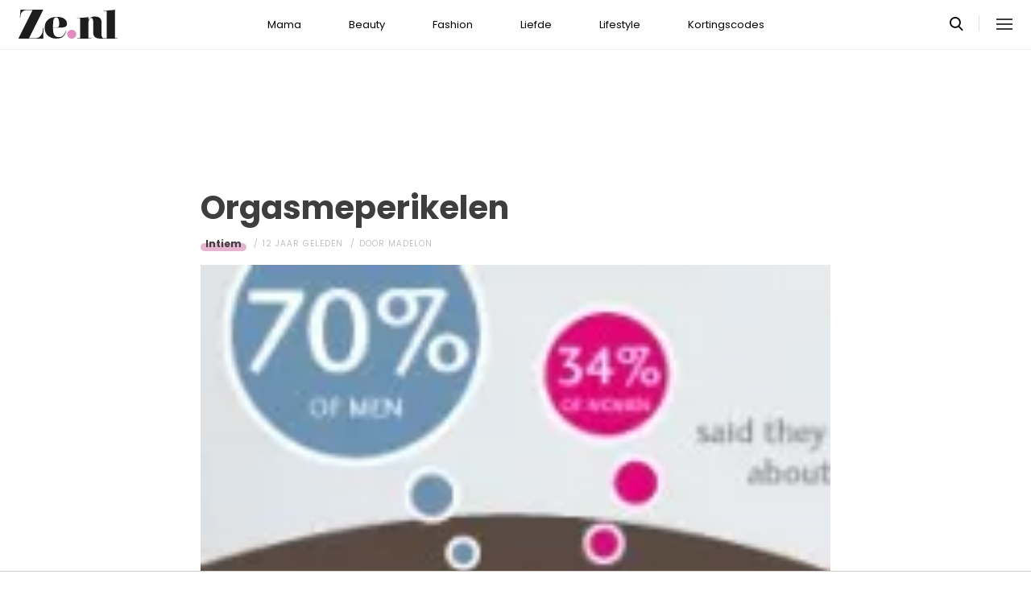

--- FILE ---
content_type: text/html; charset=UTF-8
request_url: https://www.ze.nl/artikel/212380-orgasmeperikelen
body_size: 6428
content:
<!DOCTYPE html>
<html lang="nl" dir="ltr">
<head>
    <meta http-equiv="Content-Type" content="text/html; charset=utf-8">
    <meta name="viewport" content="width=device-width, initial-scale=1, maximum-scale=1">
<link type="text/css" href="/assets/css/ze.css?1767880228" rel="stylesheet" />
<script type="text/javascript" src="/assets/js/cash.js"></script>
<script type="text/javascript" src="/assets/js/site.js"></script>
<title>Orgasmeperikelen</title>
<meta http-equiv="content-type" content="text/html; charset=utf-8" />
<meta name="theme-color" content="#E09DBB" />
<meta property="og:site_name" content="Ze.nl" />
<meta property="og:url" content="https://www.ze.nl/artikel/212380-orgasmeperikelen" />
<meta name="robots" content="index,follow" />
<meta name="keywords" content="klaarkomen Onderzoek onderzoeken orgasme perikelen resultaten Seks sex weetjes" />
<meta name="title" content="Orgasmeperikelen" />
<meta property="og:title" content="Orgasmeperikelen" />
<meta name="description" content="Wist jij dat je makkelijker een orgasme krijgt wanneer je voeten warm zijn? En dat 34% van alle vrouwen dagelijks aan seks denkt? Lees snel verder voor álle ins en outs over het hoogtepunt der hoogtepunten? Het orgasme!" />
<meta property="og:description" content="Wist jij dat je makkelijker een orgasme krijgt wanneer je voeten warm zijn? En dat 34% van alle vrouwen dagelijks aan seks denkt? Lees snel verder voor álle ins en outs over het hoogtepunt der hoogtepunten? Het orgasme!" />
<meta property="og:image" content="https://www.ze.nl/beeld/2013/96475-Orgasme%20intro.jpg?w=782&amp;h=440" />
<link href="https://www.ze.nl/artikel/212380-orgasmeperikelen" rel="canonical" />
<link type="image/x-icon" href="/assets/images/icon/ze.ico" rel="icon" />
<link href="/assets/images/icon/ze.touch.png" sizes="152x152" rel="apple-touch-icon" />
<link href="/assets/images/icon/ze.manifest.json" rel="manifest" />
<meta property="og:type" content="article" /><meta property="og:locale" content="nl_NL" /><meta property="article:published_time" content="2013-05-24T15:00:00+02:00" /><meta property="article:modified_time" content="2022-06-14T16:19:12+02:00" /><meta property="article:section" content="Liefde" /><script type="application/ld+json">{
    "@context": "http:\/\/schema.org",
    "@type": "NewsArticle",
    "mainEntityOfPage": "https:\/\/www.ze.nl\/artikel\/212380-orgasmeperikelen",
    "url": "https:\/\/www.ze.nl\/artikel\/212380-orgasmeperikelen",
    "datePublished": "2013-05-24T15:00:00+02:00",
    "headline": "Orgasmeperikelen",
    "description": "Wist jij dat je makkelijker een orgasme krijgt wanneer je voeten warm zijn? En dat 34% van alle vrouwen dagelijks aan seks denkt? Lees snel verder voor \u00e1lle ins en outs over het hoogtepunt der hoogtepunten? Het orgasme!",
    "articleBody": "Wist jij dat je makkelijker een orgasme krijgt wanneer je voeten warm zijn? En dat 34% van alle vrouwen dagelijks aan seks denkt? Lees snel verder voor \u00e1lle ins en outs over het hoogtepunt der hoogtepunten? Het orgasme!\nHet orgasme is natuurlijk een razend interessant gespreksonderwerp. En omdat er z\u00f3 veel over te vertellen valt, heeft de erotische website JimmyJane.com een mooie graphic gemaakt met daarin de leukste onderzoeksresultaten die betrekking hebben op het orgasme van hem \u00e9n haar. Lees en? geniet! Heb jij weer wat leuke weetjes voor tijdens een saaie verjaardag.\n\t\nKijk jij ergens van op?",
    "author": {
        "@type": "Person",
        "name": "Madelon",
        "url": "https:\/\/www.ze.nl\/profiel\/223-madelon"
    },
    "publisher": {
        "@type": "Organization",
        "name": "Ze.nl",
        "logo": {
            "@type": "imageObject",
            "url": "https:\/\/www.ze.nl\/assets\/images\/icon\/ze.png"
        },
        "memberOf": {
            "@type": "Organization",
            "name": "EEN Media Publishing BV",
            "url": "https:\/\/www.eenmediapublishing.nl\/"
        },
        "areaServed": {
            "@type": "Country",
            "name": "NL"
        }
    },
    "dateModified": "2022-06-14T16:19:12+02:00",
    "image": [
        "https:\/\/www.ze.nl\/beeld\/2013\/96475-Orgasme%20intro.jpg"
    ],
    "keywords": [
        "klaarkomen",
        "Onderzoek",
        "onderzoeken",
        "orgasme",
        "perikelen",
        "resultaten",
        "Seks",
        "sex",
        "weetjes"
    ],
    "articleSection": [
        "Liefde",
        "Intiem"
    ],
    "BreadcrumbList": {
        "@context": "http:\/\/schema.org",
        "@type": "BreadcrumbList",
        "itemListElement": [
            {
                "@type": "ListItem",
                "name": "Liefde",
                "item": "https:\/\/www.ze.nl\/categorie\/337-liefde",
                "position": 1
            },
            {
                "@type": "ListItem",
                "name": "Intiem",
                "item": "https:\/\/www.ze.nl\/categorie\/355-intiem",
                "position": 2
            }
        ]
    }
}</script>
	<!--[if lt IE 9]><script src="//cdnjs.cloudflare.com/ajax/libs/html5shiv/3.7.3/html5shiv.js"></script><![endif]-->
<script> // Google Tag Manager
window.dataLayer = window.dataLayer || [];
dataLayer.push({"category":"Liefde","subcategory":"Intiem","tags":"klaarkomen; Onderzoek; onderzoeken; orgasme; perikelen; resultaten; Seks; sex; weetjes","author":"Madelon","template":"route\/artikel","version":"gtm1"});

(function(w,d,s,l,i){w[l]=w[l]||[];w[l].push({'gtm.start':
new Date().getTime(),event:'gtm.js'});var f=d.getElementsByTagName(s)[0],
j=d.createElement(s),dl=l!='dataLayer'?'&l='+l:'';j.async=true;j.src=
'https://www.googletagmanager.com/gtm.js?id='+i+dl;f.parentNode.insertBefore(j,f);
})(window,document,'script','dataLayer','GTM-KBCT8V4T');
</script>
<script>
var r89 = r89 || {};
r89.pageConfig = {
	noAds: false,
	restrictedContent: true,
};
</script>
<script async src="https://tags.refinery89.com/v2/zenl.js"></script>
</head>

<body>
<div class="site-wrapper">
    <div class="site-container">

        <header class="header-wrapper">
            <a class="header-logo" href="/"><img alt="Ze.nl" src="/assets/images/logo/ze.svg" /></a>

            <nav class="header-menu"><ul class="header-menu-items">
<li class=" has-submenu"><a href="/categorie/342-mama">Mama</a></li>
<li class=" has-submenu"><a href="/categorie/335-beauty">Beauty</a></li>
<li class=" has-submenu"><a href="/categorie/336-fashion">Fashion</a></li>
<li class=" has-submenu"><a href="/categorie/337-liefde">Liefde</a></li>
<li class=" has-submenu"><a href="/categorie/339-lifestyle">Lifestyle</a></li>
<li class=""><a href="https://www.ze.nl/kortingscode">Kortingscodes</a></li>
</ul>
</nav>

			<nav class="right-menu">
				<a class="search-toggle" href="#search"></a>
			</nav>
        </header>
<section class="page-section section-content">
    <article class="article-detail category-intiem" data-next="/artikel/232620-abercrombie-fitch-wordt-attractive-fat">
        <aside class="article-detail-sidebar"></aside>
		<header class="article-detail-header"><h1>Orgasmeperikelen</h1>
			<div class="posted-on">
<a class="category cat-355 cat-intiem" href="/categorie/355-intiem">Intiem</a>
<span class="date"><time datetime="2013-05-24T15:00:00+02:00">12 jaar geleden</time></span>
<span class="author">door <a href="/profiel/223-madelon">Madelon</a></span>
            </div>
        </header>

<div id="r89-mobile-billboard-top"></div>
        <div class="article-detail-image">
			<img src="/beeld/2013/96475-Orgasme%20intro.jpg?w=782&h=440&fallback=static/image_not_found.jpg" height="440" width="782" sizes="782px" />        </div>
		<div class="content-self"><strong>Wist jij dat je makkelijker een orgasme krijgt wanneer je voeten warm zijn? En dat 34% van alle vrouwen dagelijks aan seks denkt? Lees snel verder voor &aacute;lle ins en outs over het hoogtepunt der hoogtepunten? Het orgasme!</strong><br><br><p>
Het orgasme is natuurlijk een razend interessant gespreksonderwerp. En omdat er z&oacute; veel over te vertellen valt, heeft de erotische website JimmyJane.com een mooie graphic gemaakt met daarin de leukste onderzoeksresultaten die betrekking hebben op het orgasme van hem &eacute;n haar. Lees en? geniet! Heb jij weer wat leuke weetjes voor tijdens een saaie verjaardag.<br></p><div class="r89-mobile-rectangle-mid"></div>
<div>
	<br><img src="/beeld/2013/96476-Orgasme.jpg?w=640&fallback=static/image_not_found.jpg" width="640" sizes="640px" alt="" /></div><br><strong><em>Kijk jij ergens van op?</em></strong>
</div>

		<footer>
<div class="social-share">
	<ul class="share-article" data-share-url="https%3A%2F%2Fwww.ze.nl%2Fartikel%2F212380-orgasmeperikelen">
		<li class="facebook">
			<a class="facebook share-btn-popup fb-xfbml-parse-ignore"
			 data-share-type="facebook" title="Dit artikel delen op Facebook"
			 href="https://www.facebook.com/sharer.php" target="_blank"
			>Delen</a>
		</li>
		<li class="twitter">
			<a class="twitter share-btn-popup" data-share-type="twitter" href="//twitter.com/share">Tweet</a>
		</li>
		<li class="pinterest">
			<a class="pinterest share-btn-popup" href="//pinterest.com/pin/create/link/" data-share-type="pinterest">Pin</a>
		</li>
		<li class="whatsapp">
			<a class="whatsapp share-btn-popup" href="" data-share-type="whatsapp">App</a>
		</li>
	</ul>
</div>
		</footer>
    </article> <!-- einde page-section-inner -->
</section> <!-- einde section-content -->
<aside class="next-articles-container"><section class="page-section section-content">
    <article class="article-detail category-intiem" data-next="/artikel/212312-nieuwe-beautytrend-perfecte-borsten-met-tepeltatoeage">
        <aside class="article-detail-sidebar"></aside>
		<header class="article-detail-header"><h1>Geheimen van een escortgirl: Goddelijke liefde</h1>
			<div class="posted-on">
<a class="category cat-355 cat-intiem" href="/categorie/355-intiem">Intiem</a>
<span class="date"><time datetime="2013-05-22T09:00:00+02:00">12 jaar geleden</time></span>
<span class="author">door <a href="/profiel/186-redactie_ze.nl">Redactie Ze.nl</a></span>
            </div>
        </header>

<div id="r89-mobile-billboard-top"></div>
        <div class="article-detail-image">
			<img loading="lazy" src="/beeld/2013/96167-goddelijke%20liefde.jpg?w=782&h=440&fallback=static/image_not_found.jpg" height="440" width="782" sizes="782px" />        </div>
		<div class="content-self preview"><div>
	<strong>Ik heb dates gehad in hotelkamers en bij mensen thuis. Ook nemen ze je vaak mee naar een feestje. Maar afgelopen keer had mijn klant wel een heel vreemde locatie waar hij me mee naartoe nam. En met een vreemde reden?</strong></div><div>
	&nbsp;</div><div>
	De klant waar ik heenging - Marcel - is een klant waar ik vaker heenga. Om precies te zijn: elke zaterdag heb ik een dinnerdate met hem. Normaal gesproken blijf ik dus niet bij hem slapen, maar dit keer had hij aangegeven bij Zo&euml; dat hij graag wilde dat ik bleef slapen. Prima! Toen ik bij het huis van Marcel aankwam in Tiel, liet hij me binnen en dronken we eerst een kop thee. ?Dit keer blijf je slapen h&egrave;, Esther?? begon hij het gesprek.</div><div>
	?Ja, leuk! Waarom deze verandering??</div><div>
	?Ik wil je graag morgen meenemen naar een speciale plek.?</div><div>
	?Ok&eacute;. En wat voor plek is dat dan, waar is het? Gaan we winkelen?? vroeg ik blij.</div><div>
	?Nee, dat mag niet op zondag.?</div><div>
	Ohja, hij is natuurlijk gelovig, dacht ik bij mezelf. Ik kan dat alleen niet zo goed rijmen bij het wekelijks boeken van een escortgirl. Maar goed.</div><div>
	?Ik wil je graag meenemen naar de kerk.?</div><div>
	?Oh. Ok&eacute;.?</div><div>
	&nbsp;</div><div>
	Ik zag mezelf al in mijn kortje jurkje in de kerk zitten? Maar volgens Marcel was dat geen probleem.<br></div>

		<div class="button-container next-button-container">
			<a href="/artikel/212321-geheimen-van-escortgirl-goddelijke-liefde" class="button next-button">Lees verder</a>
		</div>
    </article> <!-- einde page-section-inner -->
</section> <!-- einde section-content -->
</aside>
<section class="page-section" id="outbrain">
    <div class="page-section-inner">
        <div class="OUTBRAIN" data-src="/artikel/212380-orgasmeperikelen" data-widget-id="AR_1"></div>
    </div>
</section>
<section class="page-section bg-type-transparent">
	<div class="page-section-inner">
<div class="section-heading"><h3>Relevante Artikelen</h3>
</div>

		<div class="articles-list as-grid as-grid-4">
<a class="article-item" href="/artikel/210210-8-irritante-dingen-die-mannen-niet-meer-moeten-doen-tijdens-seks">
	<div class="ai-image">
		<img loading="lazy" src="/beeld/2014/85153-seksergernissenthumb.jpg?w=416&h=234&fallback=static/image_not_found.jpg" height="234" width="416" sizes="(max-width:784px) 178px, 416px" alt="8 irritante dingen die mannen niet meer moeten doen tijdens de seks " />
    </div>
    <div class="ai-content">
        <div class="ai-posted-on"><span class="category cat-355 cat-intiem">Intiem</span>
<span class="date"><time datetime="2014-09-22T17:00:00+02:00">11 jaar geleden</time></span>        </div>
		<h3 class="title">8 irritante dingen die mannen niet meer moeten doen tijdens de seks </h3>
    </div>
</a>

<a class="article-item" href="/artikel/226793-mannelijke-g-spot-durf-jij">
	<div class="ai-image">
		<img loading="lazy" src="/beeld/2021/109792-1632839886_mannelijke_g-spot.jpeg?w=416&h=234&fallback=static/image_not_found.jpg" height="234" width="416" sizes="(max-width:784px) 178px, 416px" alt="De mannelijke G-spot: durf jij?" />
    </div>
    <div class="ai-content">
        <div class="ai-posted-on"><span class="category cat-355 cat-intiem">Intiem</span>
<span class="date"><time datetime="2025-03-04T09:00:00+01:00">10 maanden geleden</time></span>        </div>
		<h3 class="title">De mannelijke G-spot: durf jij?</h3>
    </div>
</a>

<a class="article-item" href="/artikel/210366-25-sexy-appjes-om-naar-je-lover-te-sturen">
	<div class="ai-image">
		<img loading="lazy" src="/beeld/2023/321444-sexy%20appjes.png?w=416&h=234&fallback=static/image_not_found.jpg" height="234" width="416" sizes="(max-width:784px) 178px, 416px" alt="21 sexy appjes om naar je lover te sturen" />
    </div>
    <div class="ai-content">
        <div class="ai-posted-on"><span class="category cat-354 cat-relaties">Relaties</span>
<span class="date"><time datetime="2024-11-28T11:00:00+01:00">1 jaar geleden</time></span>        </div>
		<h3 class="title">21 sexy appjes om naar je lover te sturen</h3>
    </div>
</a>

<a class="article-item" href="/artikel/211051-grote-spermadossier-alles-over-sperma">
	<div class="ai-image">
		<img loading="lazy" src="/beeld/2021/89778-1629388352_sperma_dossier.jpeg?w=416&h=234&fallback=static/image_not_found.jpg" height="234" width="416" sizes="(max-width:784px) 178px, 416px" alt="Het grote spermadossier: alles over sperma!" />
    </div>
    <div class="ai-content">
        <div class="ai-posted-on"><span class="category cat-345 cat-lichaam">Lichaam</span>
<span class="date"><time datetime="2021-08-22T20:00:00+02:00">4 jaar geleden</time></span>        </div>
		<h3 class="title">Het grote spermadossier: alles over sperma!</h3>
    </div>
</a>

</div></div></section>
<section class="page-section bg-type-transparent">
	<div class="page-section-inner">
<div class="section-heading"><h3>Meest Gelezen</h3>
</div>

		<div class="articles-list as-grid as-grid-4">
<a class="article-item" href="/artikel/226793-mannelijke-g-spot-durf-jij">
	<div class="ai-image">
		<img loading="lazy" src="/beeld/2021/109792-1632839886_mannelijke_g-spot.jpeg?w=416&h=234&fallback=static/image_not_found.jpg" height="234" width="416" sizes="(max-width:784px) 178px, 416px" alt="De mannelijke G-spot: durf jij?" />
    </div>
    <div class="ai-content">
        <div class="ai-posted-on"><span class="category cat-355 cat-intiem">Intiem</span>
<span class="date"><time datetime="2025-03-04T09:00:00+01:00">10 maanden geleden</time></span>        </div>
		<h3 class="title">De mannelijke G-spot: durf jij?</h3>
    </div>
</a>

<a class="article-item" href="/artikel/251261-real-life-2-vaginas-onlyfans">
	<div class="ai-image">
		<img loading="lazy" src="/beeld/2022/152100-iStock-1212408792.jpg?w=416&h=234&fallback=static/image_not_found.jpg" height="234" width="416" sizes="(max-width:784px) 178px, 416px" alt="Evelyn (32) heeft 2 vagina&#039;s: &quot;1 voor werk en 1 voor mijn persoonlijke leven&quot;" />
    </div>
    <div class="ai-content">
        <div class="ai-posted-on"><span class="category cat-355 cat-intiem">Intiem</span>
<span class="date"><time datetime="2023-03-31T13:00:00+02:00">2 jaar geleden</time></span>        </div>
		<h3 class="title">Evelyn (32) heeft 2 vagina&#039;s: &quot;1 voor werk en 1 voor mijn persoonlijke leven&quot;</h3>
    </div>
</a>

<a class="article-item" href="/artikel/244937-gekste-dingen-die-lezeressen-meemaakten-toen-ze-oraal-gaven">
	<div class="ai-image">
		<img loading="lazy" src="/beeld/2018/138191-67641.jpg?w=416&h=234&fallback=static/image_not_found.jpg" height="234" width="416" sizes="(max-width:784px) 178px, 416px" alt="De gekste dingen die lezeressen meemaakten toen ze oraal gaven" />
    </div>
    <div class="ai-content">
        <div class="ai-posted-on"><span class="category cat-355 cat-intiem">Intiem</span>
<span class="date"><time datetime="2023-03-02T12:00:00+01:00">2 jaar geleden</time></span>        </div>
		<h3 class="title">De gekste dingen die lezeressen meemaakten toen ze oraal gaven</h3>
    </div>
</a>

<a class="article-item" href="/artikel/207422-dus-zoveel-tijd-hebben-mannen-na-orgasme-nodig-voor-ze-weer-kunnen">
	<div class="ai-image">
		<img loading="lazy" src="/beeld/2024/363097-iStock-1328179583.jpg?w=416&h=234&fallback=static/image_not_found.jpg" height="234" width="416" sizes="(max-width:784px) 178px, 416px" alt="Dus? Na zoveel tijd kunnen mannen weer na een orgasme" />
    </div>
    <div class="ai-content">
        <div class="ai-posted-on"><span class="category cat-355 cat-intiem">Intiem</span>
<span class="date"><time datetime="2024-12-19T21:00:00+01:00">1 jaar geleden</time></span>        </div>
		<h3 class="title">Dus? Na zoveel tijd kunnen mannen weer na een orgasme</h3>
    </div>
</a>

</div></div></section>

<div class="btt-container">
	<a href="#" class="button back-to-top">Terug naar boven</a>
</div>
    <footer class="site-footer">
        <section class="page-section section-footer">
            <div class="page-section-inner">
                <div class="footer-logo"><a href="/"><img alt="Ze.nl" src="/assets/images/logo/ze.svg" /></a>
</div>
				<div class="footer-links"><div class="category-mama"><h5><a href="/categorie/342-mama">Mama</a></h5>

<ul>
	<li><a href="/categorie/378-kinderwens">Kinderwens</a></li>
	<li><a href="/categorie/379-zwanger">Zwanger</a></li>
	<li><a href="/categorie/380-kinderen">Kinderen</a></li>
</ul>

</div>

<div class="category-beauty"><h5><a href="/categorie/335-beauty">Beauty</a></h5>

<ul>
	<li><a href="/categorie/344-haar">Haar</a></li>
	<li><a href="/categorie/346-gezicht">Gezicht</a></li>
	<li><a href="/categorie/347-ontspanning">Ontspanning</a></li>
	<li><a href="/categorie/345-lichaam">Lichaam</a></li>
</ul>

</div>

<div class="category-fashion"><h5><a href="/categorie/336-fashion">Fashion</a></h5>

<ul>
	<li><a href="/categorie/348-mode-trends">Mode &amp; trends</a></li>
	<li><a href="/categorie/350-web-shops">(Web)shops</a></li>
	<li><a href="/categorie/351-cadeaus-hebbedingetjes">Cadeaus</a></li>
</ul>

</div>

<div class="category-liefde"><h5><a href="/categorie/337-liefde">Liefde</a></h5>

<ul>
	<li><a href="/categorie/353-single-daten">Single &amp; daten</a></li>
	<li><a href="/categorie/356-zij-hij">Zij/hij</a></li>
	<li><a href="/categorie/354-relaties">Relaties</a></li>
	<li><a href="/categorie/355-intiem">Intiem</a></li>
</ul>

</div>

<div class="category-lifestyle"><h5><a href="/categorie/339-lifestyle">Lifestyle</a></h5>

<ul>
	<li><a href="/categorie/363-vrije-tijd">Vrije tijd</a></li>
	<li><a href="/categorie/365-psyche-spiritualiteit">Spiritualiteit</a></li>
	<li><a href="/categorie/341-celebs">Celebs</a></li>
	<li><a href="/categorie/340-media">Media</a></li>
</ul>

</div>

<div class="category-kortingscode"><h5><a href="/kortingscode">Kortingscode</a></h5>

<p><ul>
<li><a href="https://www.ze.nl/kortingscode/brandfield/">Scoor de beste deals met een Brandfield kortingscode</a></li>
<li><a href="https://www.ze.nl/kortingscode/foot-locker/">Foot Locker kortingscode voor al jouw sneakers!</a></li>
<li><a href="https://www.ze.nl/kortingscode/jhp-fashion/">Topmerken voor jou met de JHP Fashion kortingscode!</a></li>
<li><a href="https://www.ze.nl/kortingscode/nelson/">Loop weg met de leukste schoenen van Nelson!</a></li>
</ul>
</p>

<p>&nbsp;</p></div>

</div>
				<div class="social-media-links">
<a class="tiktok" href="https://www.tiktok.com/@ze.nl?lang=nl-NL" target="_blank"></a>
<a class="facebook" href="https://www.facebook.com/zeonline" target="_blank"></a>
<a class="instagram" href="https://www.instagram.com/ze.nl/" target="_blank"></a>
<a class="pinterest" href="https://nl.pinterest.com/ze_nl/" target="_blank"></a>
</div>
            </div>
        </section>

        <section class="page-section section-footer-bottom">
            <div class="page-section-inner"><div class="footer-bottom-elem-1">
	<a class="logo" href="https://www.eenmedia.nl/" target="_blank">
		<img src="/assets/images/logo/eenmedia.svg" alt="EEN Media"/>
	</a>
	<p class="copyright">
		Copyright © 2026 <a href="https://eenmedia.nl">EEN Media</a>	</p>
</div>
<div class="footer-bottom-elem-2"><ul>
<li><a href="/redactie">Redactie</a></li>
<li><a href="/page/team">Over ons</a></li>
<li><a href="/page/adverteren">Adverteren</a></li>
<li><a href="/page/privacy">Algemene voorwaarden</a></li>
<li><a href="/page/contact">Contact</a></li>
</ul></div>
</div>
        </section>
    </footer>
    </div> <!-- einde site-container-->
</div> <!-- einde site-wrapper-->

<!-- hamburger menu toggle button -->
<a class="menu-btn hm-toggle" href="#menu">
    <div class="hamburger hamburger--squeeze">
        <div class="hamburger-box">
            <div class="hamburger-inner"></div>
        </div>
    </div>
</a>

<section class="hamburger-menu-wrapper hm-hidden" id="menu">
    <div class="hamburger-menu-container">
        <div class="hb-inner">
<ul class="hb-menu">
<li class=" has-submenu"><a href="/categorie/342-mama">Mama</a><span class="toggle-submenu"></span><ul><li><a href="/categorie/378-kinderwens">Kinderwens</a></li><li><a href="/categorie/379-zwanger">Zwanger</a></li><li><a href="/categorie/380-kinderen">Kinderen</a></li></ul></li>
<li class=" has-submenu"><a href="/categorie/335-beauty">Beauty</a><span class="toggle-submenu"></span><ul><li><a href="/categorie/343-make-up">Make-up</a></li><li><a href="/categorie/344-haar">Haar</a></li><li><a href="/categorie/346-gezicht">Gezicht</a></li><li><a href="/categorie/347-ontspanning">Ontspanning</a></li><li><a href="/categorie/345-lichaam">Lichaam</a></li></ul></li>
<li class=" has-submenu"><a href="/categorie/336-fashion">Fashion</a><span class="toggle-submenu"></span><ul><li><a href="/categorie/348-mode-trends">Mode & trends</a></li><li><a href="/categorie/350-web-shops">(Web)shops</a></li><li><a href="/categorie/351-cadeaus-hebbedingetjes">Cadeaus & hebbedingetjes</a></li></ul></li>
<li class=" has-submenu"><a href="/categorie/337-liefde">Liefde</a><span class="toggle-submenu"></span><ul><li><a href="/categorie/353-single-daten">Single & daten</a></li><li><a href="/categorie/354-relaties">Relaties</a></li><li><a href="/categorie/355-intiem">Intiem</a></li><li><a href="/categorie/385-intieme-verhalen">Intieme verhalen</a></li></ul></li>
<li class=" has-submenu"><a href="/categorie/339-lifestyle">Lifestyle</a><span class="toggle-submenu"></span><ul><li><a href="/categorie/361-reizen">Reizen</a></li><li><a href="/categorie/363-vrije-tijd">Vrije tijd</a></li><li><a href="/categorie/365-psyche-spiritualiteit">Psyche & spiritualiteit</a></li><li><a href="/categorie/366-sport-gezondheid">Sport & gezondheid</a></li><li><a href="/categorie/352-winacties">Winacties</a></li><li><a href="/categorie/362-wonen">Wonen</a></li><li><a href="/categorie/364-werk-studie">Werk & studie</a></li><li><a href="/categorie/367-maatschappij">De maatschappij</a></li><li><a href="/categorie/341-celebs">Celebs</a></li><li><a href="/categorie/338-eten">Eten</a></li><li><a href="/categorie/340-media">Media</a></li><li><a href="/beroemdheden">Beroemdheden</a></li><li><a href="/categorie/507-hotspots">Hotspots</a></li><li><a href="/categorie/506-product">Producten</a></li><li><a href="/categorie/509-recept">Recepten</a></li><li><a href="/categorie/508-spelletjes">Spelletjes</a></li></ul></li>
<li class=""><a href="https://www.ze.nl/kortingscode">Kortingscodes</a></li>
</ul>
            <div class="hamburger-footer">
                <div class="social-media-links">
<a class="tiktok" href="https://www.tiktok.com/@ze.nl?lang=nl-NL" target="_blank"></a>
<a class="facebook" href="https://www.facebook.com/zeonline" target="_blank"></a>
<a class="instagram" href="https://www.instagram.com/ze.nl/" target="_blank"></a>
<a class="pinterest" href="https://nl.pinterest.com/ze_nl/" target="_blank"></a>
</div>
            </div>

        </div>
    </div>
</section>
<!-- Search popup -->
<div class="popup-container search-popup" id="search">
    <div class="popup-inner search-popup-inner">

        <span class="close-popup"></span>

        <div class="popup-content search-popup-content">

            <div class="popup-heading">
                <h4>Zoeken op Ze.nl</h4>
            </div>

            <form class="search-input" id="searchForm" action="/zoeken">
                <input type="text" id="searchTerm" name="q" placeholder="Zoekterm ...">
                <button type="submit">Zoeken</button>
            </form>

        </div>

    </div>
</div>
</body>
</html>


--- FILE ---
content_type: text/javascript
request_url: https://tags.refinery89.com/zenl.js
body_size: 37193
content:
var r89=r89||{};var r89_pbjs=r89_pbjs||{};r89_pbjs.que=r89_pbjs.que||[];r89.config={prefix:'r89-',website_id:1313,publisher_id:'421',website_key_value:'ze.nl',website_country_code:'NL',website_base_url:'ze.nl',gam_network_id:'15748617,22712752046',gam_ad_unit:'Zenl',preview:0,timeouts:{"default":1000,"atf":750,"incontent":1000,"btf":2000,"low":3000,"refresh":1000,"lazy":750,"outstream":1000,"sticky":1500},scriptTimeout:{active:0,options:[0],timeout:0,},viewport:{width:Math.max(document.documentElement.clientWidth||0,window.innerWidth||0),height:Math.max(document.documentElement.clientHeight||0,window.innerHeight||0)},desktop_width:992,screenWidthKey:"0-320",currentUrl:{path:null,titleTags:[]},is_mobile:1,is_desktop:0,is_facebook_app:0,restrictedAds:0,sticky:{"footer":{"slotIds":["desktop-billboard-low","mobile-sticky-footer"],"orderIdsFilter":[2565064030,2565063550,2823227725,2758760599,2758307477,3009150654,3008364172,3244316152,3244316143]},"header":{"slotIds":[]}},refresh:{"active":1,"start":30000,"viewable":5000,"seconds":30000,"expand":0,"interval":3000},integrations:{"gpt":false,"pbjs":true,"aps":false},contextual:{siteIabCategories:["239"],active:1,pageIabCategories:[],pageTopics:[],brandSafe:null,filters:["\/tag\/","\/category\/","\/categorie\/","\/search\/","\/zoeken","\/profiel\/","\/profile\/","\/threads\/","\/author\/"],},cmp:{"active":true,"hosted":true,"type":"consentmanagernet","id":"82a463f702bcb","betting":true,"use_cmp_required_filter":false,"required_country_codes":[],"cmp_countries":[],"paywall":0,"paywall_stripe_url":"https:\/\/buy.stripe.com\/00w8wQ8H4eI7ctG0Amak000","paywall_webhook_url":"https:\/\/rwo6g1ihi1.execute-api.eu-central-1.amazonaws.com\/webhook\/check-payment"},in_image:{"active":true,"selector":null,"is_desktop":1,"is_mobile":1,"script":"https:\/\/t.seedtag.com\/t\/5919-3631-01.js"},outstream:1,video_overlay:1,positionNames:['insertBefore','insertAfter','appendChild'],interstitial:1,outbrain:{active:0,lazy_load:0},urlFilters:{"exact":["\/artikel\/256241-zo-kies-je-het-perfecte-valentijnscadeau-voor-je-partner"],"partial":[],"exact_restricted":["\/artikel\/222809-eerste-playboy-foto-patricia","\/artikel\/244296-echt-meisje-van-plezier-hoe-ik-het-mijn-ouders-heb-verteld","\/artikel\/245324-hoe-moet-je-pijpen","\/artikel\/248873-veilige-manier-sugardaddy-vinden","\/artikel\/244445-beste-porno-voor-vrouwen-vind-je-hier","\/artikel\/208962-10-tips-om-je-vagina-lekker-te-laten-ruiken","\/artikel\/248135-erotische-verhalen","\/artikel\/250784-betekenis-tattoos-stipjes","\/artikel\/210366-25-sexy-appjes-om-naar-je-lover-te-sturen","\/artikel\/252694-seksueel-terugkomen-tips","\/artikel\/252569-trend-alert-dit-worden-de-modekleuren-van-herfst-en-winter-2022-2023","\/artikel\/248387-vrouwen-masturberen","\/artikel\/252720-passie-slaat-over-in-hottub-van-lang-leve-liefde-zoenklaar","\/artikel\/213777-foutste-openingszinnen","\/artikel\/250683-besneden-man-seks","\/artikel\/249138-leren-pijpen-technieken","\/artikel\/243817-nog-een-keer-dit-zijn-beste-emojis-voor-spannende-seks-berichtjes","\/artikel\/226793-mannelijke-g-spot-durf-jij","\/artikel\/252700-oelala-dit-is-populairste-liedje-om-seks-op-te-hebben","\/artikel\/252701-speeltjes-gebruiken-met-je-partner-6-tips-van-experts","\/artikel\/243181-vrij-dag-zo-denken-lezeressen-over-kontlikken","\/artikel\/244232-5-manieren-om-zijn-ballen-te-verwennen","\/artikel\/210873-7-signalen-dat-je-goed-bent-in-bed","\/artikel\/247732-partner-niet-meer-aantrekkelijk","\/artikel\/251767-spannende-rollenspellen","\/artikel\/250743-vagina-smaak-ananas-cranberrysap","\/artikel\/243365-vrij-dag-9-dingen-waar-elke-man-geil-van-wordt","\/artikel\/246629-5-standjes-met-maximaal-genot-minimale-inspanning","\/artikel\/208884-standjes-die-proberen-waard-zijn","\/artikel\/248028-erotische-podcasts","\/artikel\/249219-pijpen-beste-tips-vrouwen","\/artikel\/250959-22-steamy-vragen-partner","\/artikel\/244308-seks-zorgt-ervoor-dat-je-vagina-uitrekt-waar-of-niet-waar","\/artikel\/228740-vrij-dag-groot-geschapen-kerel-dit-zijn-jullie-ervaringen","\/artikel\/252666-partner-slecht-in-bed-tips","\/artikel\/243658-zes-sekswoordenboek-dogging","\/artikel\/250576-bijzondere-basic-fit-locaties","\/artikel\/248624-zo-kom-je-af-van-steelwratjes","\/artikel\/234335-4-seksstandjes-die-je-nog-niet-kende","\/artikel\/243293-bloeden-na-seks-wij-geven-je-10-mogelijke-oorzaken","\/artikel\/243389-zes-sekswoordenboek-tower-bridgen","\/artikel\/206448-dit-herkennen-alleen-vrouwen-met-hoog-libido","\/artikel\/240692-dit-is-hoe-vaak-vrouwen-masturberen-per-dag","\/artikel\/250399-pijpen-dos-en-donts","\/artikel\/249122-sahara-tussen-je-benen-5-redenen-dat-je-niet-nat-wordt-tijdens-seks","\/artikel\/211051-grote-spermadossier-alles-over-sperma","\/artikel\/245427-die-keer-dat-ik-mijn-buttplug-kwijtraakte-sexpert-luna","\/artikel\/247727-buikpijn-na-seks","\/artikel\/246905-tampon-pijn","\/artikel\/243207-dit-zijn-effecten-van-spiraaltje-op-je-seksleven","\/artikel\/243765-wat-mannen-zo-lekker-vinden-aan-anale-seks-vrij-dag","\/artikel\/247749-is-masturberen-in-relatie-oke","\/artikel\/247809-seks-via-tinder","\/artikel\/246206-spanking-voor-beginners-zo-doe-je-dat","\/artikel\/249860-seksstandjes-2021","\/artikel\/239441-hoe-smaak-je-down-there","\/artikel\/249504-tandarts-kan-zien-als-jij-blowjob-hebt-gegeven","\/artikel\/212978-via-achterdeur-anale-seks-wel-of-niet","\/artikel\/243636-zes-sekswoordenboek-perineum","\/artikel\/245352-help-mijn-vriend-wil-me-niet-beffen-sexpert-luna","\/artikel\/228760-zes-sekswoordenboek-plompzakken","\/artikel\/213333-aimee-gaat-vreemd-via-second-love-vreemdgaan-heeft-mijn-relatie-geholpen","\/artikel\/252282-spannend-verhaal-sanne-in-italie","\/artikel\/250018-buitenseks-boete","\/artikel\/245872-wat-doe-je-als-je-vriend-jaloers-is-op-je-vibrator-sexpert-luna","\/artikel\/243883-sleutelpartys-zo-zit-vrij-dag","\/artikel\/245249-next-level-aftrekken-dit-zijn-beste-ruk-trucs-om-hem-te-verwennen-vrij-dag","\/artikel\/246043-alles-over-daith-piercing-en-mijn-persoonlijke-ervaring-ermee","\/artikel\/245672-seksspeeltjes-mee-op-vakantie-in-deze-landen-zijn-ze-verboden","\/artikel\/249929-zuigzoen-4-tips","\/artikel\/210210-8-irritante-dingen-die-mannen-niet-meer-moeten-doen-tijdens-seks","\/artikel\/243446-vrij-dag-waarom-je-moet-masturberen-tijdens-je-menstruatie","\/artikel\/206882-hierdoor-heb-je-altijd-gevoel-alsof-je-moet-plassen-tijdens-seks","\/artikel\/245543-non-binair-genderfluid-cis-11-belangrijke-gendertermen-en-hun-betekenissen","\/artikel\/248856-obsessie-met-voeten","\/artikel\/251888-seks-met-beste-vriend","\/artikel\/244705-zo-krijg-je-menstruatievlekken-uit-je-kleren","\/artikel\/250238-vaseline-als-glijmiddel-goed-of-slecht","\/artikel\/246350-anaal-orgasme-bestaat-en-zo-krijg-je-er","\/artikel\/248530-beste-uitknijp-videos","\/artikel\/211787-anouk-mijn-vriend-en-ik-doen-aan-partnerruil","\/artikel\/232834-seks-wereldrecords","\/artikel\/247880-dit-is-grootste-bh-maat-ter-wereld","\/artikel\/252502-betere-seks-tips-expert","\/artikel\/246022-zien-dit-was-m-dan-fluit-van-joshua-in-adam-zkt-eva-vips","\/artikel\/207748-waarom-mannen-anale-seks-willen","\/artikel\/244735-dit-is-baarmoederhalsorgasme-en-zo-krijg-je-er-vrij-dag","\/artikel\/252499-temptation-greg-en-anna-bron-maken-pikante-content-40000-euro-per-maand","\/artikel\/252450-rapper-sjors-komt-uit-kast-voel-me-meer-vrouw-dan-man","\/artikel\/252731-boe-zo-maak-je-spooky-heksenvinger-koekjes-voor-halloween","\/artikel\/228698-zo-masseer-je-zijn-ballen","\/artikel\/243505-5-kinky-spelletjes-die-jouw-seksleven-wat-meer-spice-geven","\/artikel\/244821-wat-is-findom-zes-sekswoordenboek","\/artikel\/243142-seksspeeltjes-binnenkort-verkrijgbaar-in-automaat","\/artikel\/244846-6-x-netflix-series-en-films-om-in-the-mood-te-komen","\/artikel\/243721-vrij-dag-alles-wat-je-moet-weten-over-glijmiddel","\/artikel\/237185-schokkende-video-jong-meisje-voert-seksuele-handelingen-uit-bij-24-mannen-voor-fles-drank","\/artikel\/245812-10-dingen-die-niemand-je-vertelt-over-seks-tijdens-zwangerschap","\/artikel\/244399-robin-is-sm-meesteres-ik-ransel-mannen-af-en-verdien-er-mijn-geld-mee","\/artikel\/211293-choppen-en-pruimduimen-40-synoniemen-voor-masturberen","\/artikel\/244059-echt-meisje-van-plezier-mijn-eerste-anale-ervaring","\/artikel\/252156-seks-spannende-plekken","\/artikel\/245212-hoe-kies-je-je-eerste-vibrator-sexpert-luna","\/artikel\/210954-emma-heeft-drie-sugar-daddys-ze-betalen-alles-voor-me","\/artikel\/244889-op-deze-plekken-vervaagt-tatoeage-snelst-tattoo-tuesday","\/artikel\/248489-spannende-spellen-partner-spelen","\/artikel\/251315-vulva-kunst-diy","\/artikel\/250007-partner-emotional-niet-beschikbaar","\/artikel\/245539-mind-blowing-5-orgasmes-die-je-nog-niet-kent-vrij-dag","\/artikel\/245210-hoi-ik-ben-luna-en-ik-test-seksspeeltjes-sexpert-luna","\/artikel\/250520-pegging","\/artikel\/209123-bizar-filmpje-vrouw-vraagt-100-mannen-om-seks-en-dan","\/artikel\/247856-hoeveel-nederlanders-vreemdgaan","\/artikel\/246670-wat-is-franse-massage","\/artikel\/243499-zes-sekswoordenboek-sploshing","\/artikel\/243078-5-extreme-seksuele-fetisjes","\/artikel\/249935-8-voorspel-ideetjes","\/artikel\/246997-misselijk-na-seks","\/artikel\/248852-hoofdpijn-door-weersverandering","\/artikel\/243174-zo-vaak-moet-je-seks-hebben-om-zwanger-te-worden","\/artikel\/228852-zes-sekswoordenboek-truffelboter","\/artikel\/249900-orgasmic-meditation","\/artikel\/227219-seks-tijdens-je-menstruatie","\/artikel\/243263-vrij-dag-pijpen-volgens-mannen-doe-je-dat-beste-zo","\/artikel\/248353-wat-is-porna-nou-precies","\/artikel\/233768-erotische-ontdekker-anouk-iv","\/artikel\/245363-in-deze-films-hebben-acteurs-echt-seks-gehad-vrij-dag","\/artikel\/244087-jessica-32-ik-verdien-mijn-geld-als-voetfetisj-model","\/artikel\/243149-zes-sekswoordenboek-rusty-trombone","\/artikel\/248410-aardbeibenen-kom-je-van-rode-puntjes-benen","\/artikel\/251583-seks-kussen-onder-billen-heupen","\/artikel\/249306-mening-porno-kijken","\/artikel\/228798-spice-up-je-seksleven-met-deze-apps","\/artikel\/208177-alles-wat-je-moet-weten-over-bdsm","\/artikel\/208393-8-tekenen-dat-je-bi-curious-bent","\/artikel\/243782-6-redenen-waarom-hij-geen-seks-met-je-wil","\/artikel\/243325-welk-glijmiddel-moet-je-gebruiken","\/artikel\/244665-sekstoys-kopen-tips-voor-beginners","\/artikel\/211401-10-reclames-die-verbannen-zijn-van-tv","\/artikel\/209381-15-best-wel-vunzige-k3-songteksten","\/artikel\/251297-tips-om-beter-te-zoenen","\/artikel\/244999-aftrekken-dit-vinden-mannen-daar-echt-van","\/artikel\/250418-redenen-saaie-seks","\/artikel\/252596-willen-we-hebben-er-bestaat-nu-satisfyer-voor-in-kerstboom","\/artikel\/245579-help-mijn-vriend-wil-sekstoys-gebruiken-en-ik-niet-sexpert-luna","\/artikel\/250727-voorspel-tips-ideeen","\/artikel\/251261-real-life-2-vaginas-onlyfans","\/artikel\/249896-wat-is-love-bombing","\/artikel\/214321-tien-manieren-om-wraak-te-nemen-op-je-ex","\/artikel\/249775-vrouwen-beste-seks","\/artikel\/246752-kun-je-ook-te-veel-masturberen","\/artikel\/246741-vrouwen-over-vreemdgaan","\/artikel\/240640-in-welk-land-hebben-ze-meeste-seks","\/artikel\/225090-vleespiemels-bloedpiemels","\/artikel\/246422-kunnen-vrouwen-squirten-seksmythes-ontkracht","\/artikel\/243339-vrij-dag-scheetje-tijdens-seks-zo-los-je-op","\/artikel\/206861-dit-gebeurt-er-met-je-lichaam-als-je-klaarkomt","\/artikel\/225107-pikstraf","\/artikel\/209095-in-deze-12-landen-moet-je-zijn-voor-goede-seks","\/artikel\/249414-aftrekken","\/artikel\/244121-figging-bdsm-spel-met-gember-met-duister-verleden-zes-sekswoordenboek","\/artikel\/251480-samantha-jong-barbie-vreemdgaan","\/artikel\/246078-wisten-we-nie-er-is-blijkbaar-verschil-tussen-orgasme-en-klaarkomen","\/artikel\/248903-voorbinddildo","\/artikel\/248029-hoe-lang-seks","\/artikel\/250868-seks-meest-gemaakte-fouten","\/artikel\/211684-15-bizarre-plaatsen-om-seks-te-hebben","\/artikel\/249552-uitgerekte-trui-krimpen","\/artikel\/244515-7-stille-seksstandjes-als-je-met-kerst-bij-je-ouders-slaapt-vrij-dag","\/artikel\/226487-vrouwen-geil-door-lesbische-seks","\/artikel\/225796-fake-jij","\/artikel\/207539-waarom-mannen-borsten-of-billenmannen-zijn","\/artikel\/249435-ideale-sekspartner-herkennen","\/artikel\/245634-binnen-no-time-orgasme-cat-standje-gaat-je-daarbij-helpen-vrij-dag","\/artikel\/209704-wat-zijn-favoriete-seksstandje-over-hem-zegt","\/artikel\/246868-patricias-dochter-had-anorexia-en-nam-haar-eigen-leven","\/artikel\/211939-downdaten-als-hij-lager-opgeleid-is-dan-jij","\/artikel\/225259-erotisch-koken-voor-beginners","\/artikel\/249853-piemelvragen-googelen","\/artikel\/243553-zes-sekswoordenboek-pillow-princess","\/artikel\/210338-dingen-die-gewoon-heel-erg-stinken","\/artikel\/249670-klaarkomen-moeilijk-speeltjes","\/artikel\/244231-wat-zijn-eskimo-zussen-zes-sekswoordenboek","\/artikel\/243695-wat-te-doen-als-hij-m-niet-omhoog-krijgt","\/artikel\/248485-verbrand-aftersun-producten","\/artikel\/243117-vrij-dag-lezeressen-over-hun-ervaring-met-squirten","\/artikel\/210349-steamy-sekservaringen-4-lezeressen-vertellen","\/artikel\/246285-8-momenten-waarop-je-je-eigen-relatie-saboteert","\/artikel\/243049-zes-sekswoordenboek-lefty-cappuccino","\/artikel\/225228-ultiem-verlangen","\/artikel\/249862-ergste-pijp-blunders","\/artikel\/226559-eerste-hulp-bij-pijpen","\/artikel\/249386-dingen-nodig-voor-bondage","\/artikel\/246222-niet-zon-knuffelaar-in-je-slaap-dat-zegt-dit-over-je","\/artikel\/246233-sugar-baby-25-ik-word-overladen-met-geld-in-ruil-voor-seks","\/artikel\/247925-vreemdgaan-herkennen","\/artikel\/226272-je-zal-er-maar-geil-van-worden","\/artikel\/243218-zes-sekswoordenboek-randje-fietsen","\/artikel\/218580-sexetera-extreme-sekservaringen","\/artikel\/210895-26-feiten-over-seks","\/artikel\/248183-liefdesverdriet-werk","\/artikel\/250960-relatie-saai-uitmaken","\/artikel\/250663-ghosting-redenen","\/artikel\/247152-5-tekenen-dat-je-partner-huwelijksmateriaal-is","\/artikel\/246622-nieuwsgierig-naar-sm-dit-boek-is-beter-dan-fifty-shades","\/artikel\/243095-10-soorten-seks-voor-je-bucketlist","\/artikel\/249730-opgewonden-na-ruzie","\/artikel\/207629-wat-je-nog-niet-wist-over-squirten","\/artikel\/243370-deze-sexy-nummers-brengen-je-in-stemming","\/artikel\/246044-mijn-vier-dates-regel","\/artikel\/245925-au-eerste-hulp-bij-pijn-tijdens-seks-sexpert-luna","\/artikel\/245817-waarom-vingeren-simpelweg-fantastisch-is-vrij-dag","\/artikel\/243623-7-feiten-over-vreemdgaan-die-te-bizar-voor-woorden-zijn","\/artikel\/225662-i-wanna-have-sex-on-the-beach","\/artikel\/211566-wie-wat-waar-onontdekte-erogene-zones","\/artikel\/208157-waarom-je-geen-spijt-moet-hebben-van-die-onenightstand","\/artikel\/206665-mannen-met-piercings-die-toch-best-sexy-zijn","\/artikel\/248731-vrouwen-delen-ontmoeting-geliefde","\/artikel\/244601-wat-is-abc-seks-zes-sekswoordenboek","\/artikel\/242924-7-tips-om-je-seksleven-op-te-spicen","\/artikel\/214242-sexetera-wat-was-je-beste-vrijpartij-ooit","\/artikel\/208229-dingen-die-hij-in-bed-graag-van-je-hoort","\/artikel\/207630-deze-dingen-vergeten-mannen-even-als-vrouwen-ongesteld-zijn","\/artikel\/244253-7-redenen-waarom-hij-je-oraal-zou-moeten-bevredigen","\/artikel\/243818-5-mythes-over-anale-seks","\/artikel\/243108-zes-sekswoordenboek-double-dutch","\/artikel\/242509-dromen-over-je-ex","\/artikel\/228753-ze-blundert-hij-haalde-zijn-piemel-open-aan-mijn-beugel","\/artikel\/218069-sexetera-hoe-was-jouw-ontmaagding","\/artikel\/209247-5x-huis-tuin-en-keuken-sextoys","\/artikel\/206950-waarom-introverte-vrouwen-veel-sexappeal-hebben","\/artikel\/207194-waarom-kale-mannen-supersexy-zijn","\/artikel\/243245-zes-sekswoordenboek-cat-standje","\/artikel\/232859-top-10-bizarre-talenten","\/artikel\/214428-sexetera-wat-is-jouw-favoriete-standje","\/artikel\/214197-to-trio-or-not-to-trio","\/artikel\/208444-ze-biecht-op-ik-fake-al-mijn-orgasmes","\/artikel\/208413-8-tips-om-beter-in-bed-te-worden","\/artikel\/245293-deze-vibrator-geeft-mij-intergalactische-orgasmes-sexpert-luna","\/artikel\/213864-als-hij-geen-seks-meer-wil","\/artikel\/251782-date-ideeen","\/artikel\/248472-glow-in-the-dark-tatoeages","\/artikel\/245703-deze-4-seksspeeltjes-zijn-perfect-voor-je-g-spot-sexpert-luna","\/artikel\/243767-escort-bezoekt-maandelijks-93-jarige-dementerende-man-zijn-ogen-vertellen-me-alles","\/artikel\/243180-zes-sekswoordenboek-sporgasme","\/artikel\/247705-fouten-date","\/artikel\/243519-zes-sekswoordenboek-pompoir","\/artikel\/243443-zes-sekswoordenboek-billingsmethode","\/artikel\/243364-zes-sekswoordenboek-postillonage","\/artikel\/228727-zes-sekswoordenboek-rimmen","\/artikel\/228683-vrij-dag-hoe-vaak-per-week-hebben-onze-lezeressen-seks","\/artikel\/207418-waarom-vrouwen-niet-staan-te-springen-om-anale-seks","\/artikel\/207328-redenen-waarom-samen-douchen-verschrikkelijk-is","\/artikel\/207111-stoppen-met-roken-ladies-doe-dat-dan-tijdens-je-menstruatie","\/artikel\/211738-wereldrecords-extreme-lichaamsdelen","\/artikel\/207909-carnaval-voor-piemels","\/artikel\/248103-date-goed-in-bed","\/artikel\/245122-naked-attraction-bij-deze-datingshow-is-iedereen-naakt","\/artikel\/226072-seks-op-afstand","\/artikel\/249687-skin-icing-goed-voor-je-huid","\/artikel\/226837-mannen-kijken-t-eerst-naar-borsten","\/artikel\/211494-wat-zegt-jouw-favo-seksstandje-over-jou","\/artikel\/243853-gebroken-penis","\/artikel\/212451-nanda-ik-werk-als-webcamgirl","\/artikel\/210169-scarlett-ik-werk-als-pornoactrice","\/artikel\/244590-seksbucketlist-voor-2019","\/artikel\/243356-werkstress-volgens-experts-moeten-we-masturbeer-pauzes-inlassen","\/artikel\/243243-vrij-dag-zo-denken-onze-lezeressen-over-porno","\/artikel\/240663-wedden-dat-je-dit-niet-wist-over-ballen","\/artikel\/207927-waarom-we-piemels-best-raar-vinden","\/artikel\/207805-dit-betekent-je-seksdroom","\/artikel\/207678-wat-zegt-je-favoriete-kleur-over-je-seksleven","\/tag\/geheimen_van_een_gigolo","\/artikel\/244387-echt-meisje-van-plezier-die-ene-keer-toen-ik-in-zijn-tepels-moest-knijpen","\/artikel\/212070-5-dingen-die-hij-niet-moet-zeggen-als-hij-klaarkomt","\/artikel\/210894-26-feiten-over-seks-deel-2","\/artikel\/207656-seksstandjes-waar-je-nog-nooit-van-hebt-gehoord","\/artikel\/249652-feitjes-over-piemels","\/artikel\/248535-lichaam-voorbereiden-zwangerschap","\/artikel\/227488-dvd-dirty-diaries","\/artikel\/227405-striptease-van-jou-voor-hem","\/artikel\/225372-lets-get-dirty","\/artikel\/218604-knuffelen-vs-seks","\/artikel\/214054-win-lelo-soraya-vibrator-twv-125","\/artikel\/214018-vrouwen-hebben-meer-minnaars-dan-mannen","\/artikel\/210144-mariska-doet-aan-ageplay-ik-noem-mijn-bedpartners-meester-en-papa","\/artikel\/250297-vragen-tegen-saaie-date","\/artikel\/245226-annemarie-heeft-maat-58-en-is-trots-op-haar-lichaam-mensen-verwachten-vaak-zielig-verhaal","\/artikel\/227104-ik-ben-gigolo","\/artikel\/208426-seks-in-je-relatie-wordt-enorm-overschat","\/artikel\/248057-seks-tijdens-huwelijksnacht","\/artikel\/243140-swipen-op-werk-tinder-lanceert-webversie","\/artikel\/225817-geen-orgasme-voor-slimme-vrouwen","\/artikel\/210733-beffen","\/artikel\/209282-geniaal-filmpje-vrouwen-praten-over-masturbatie","\/artikel\/208402-waarom-hij-zo-van-je-borsten-houdt","\/artikel\/207384-dingen-die-jij-absoluut-niet-moet-zeggen-als-hij-klaarkomt","\/artikel\/206588-zo-houd-jij-je-vagina-schoon","\/artikel\/250464-menstruatiecup-tijdens-seks","\/artikel\/250303-problemen-koppels-relatietherapie","\/artikel\/249991-slaap-links-of-rechts","\/artikel\/248381-vrouwen-gelukkiger-met-minder-knappe-man","\/artikel\/247791-mannen-telefoon-seks","\/artikel\/246211-dit-is-wat-jullie-favoriete-seksstandje-onthult-over-je-relatie","\/artikel\/244551-natte-flats-zes-sekswoordenboek","\/artikel\/243064-grindr-lanceert-hilarische-seks-emojis-en-je-wilt-ze-nu-op-je-telefoon","\/artikel\/241618-dit-wist-je-nog-niet-over-je-ovulatie","\/artikel\/218152-seks-met-je-ex","\/artikel\/213780-anticonceptie-zonder-hormonen","\/artikel\/211961-geheime-liefdes-hij-gaat-binnenkort-trouwen","\/artikel\/208054-dingen-die-je-denkt-als-jij-hem-berijdt","\/artikel\/243646-wat-van-deze-sporten-krijg-je-minder-zin-in-seks","\/artikel\/240883-8-opwindende-plekjes-op-je-lichaam-die-je-totaal-niet-verwacht","\/artikel\/239307-7-dingen-die-je-niet-over-porno-wist","\/artikel\/228809-zes-sekswoordenboek-pegging","\/artikel\/228037-zij-hij-ver-weg-verhuizen","\/artikel\/227753-vrouwen-houden-van-ruwe-seks","\/artikel\/226948-pepermuntje-voor-je-doos","\/artikel\/226104-vrouw-versus-schoonmoeder","\/artikel\/225156-meer-seks-verf-je-haar","\/artikel\/217970-sexetera-gaan-vriendschap-en-seks-samen","\/artikel\/214182-over-seks-gesproken-wist-je-dat","\/artikel\/213701-go-with-the-vibo","\/artikel\/212710-emma-ik-ben-mishandeld-en-seksueel-misbruikt-door-mijn-ex","\/artikel\/212331-penisperikelen","\/artikel\/212185-sexpert-alessandra-lost-je-seksproblemen-op","\/artikel\/211836-mannen-met-grote-ballen-zorgen-slechter-voor-kind","\/artikel\/210684-sekstips-die-je-beter-niet-kunt-opvolgen","\/artikel\/210170-26-dingen-die-je-alleen-met-je-beste-vriendin-doet","\/artikel\/209471-5-bizarre-feiten-over-vibrators","\/artikel\/209072-mannen-van-escort-nanda-goede-en-slechte-dagen","\/artikel\/208838-zo-lik-je-aan-zijn-lollypop","\/artikel\/208547-heb-jij-last-van-post-seks-blues","\/artikel\/208169-oesters-goed-voor-je-libido-no-way-van-deze-maaltijd-krijg-je-pas-zin-in-seks","\/artikel\/247787-geen-zin-in-seks","\/artikel\/246580-lekker-samen-op-vakantie-zo-voorkom-je-relatiestress","\/artikel\/211142-bizar-gewichtheffen-met-je-vagina","\/artikel\/248290-hoe-vaak-seks","\/artikel\/244715-zo-vaak-hebben-nederlandse-stellen-seks","\/artikel\/242869-dit-gebeurt-er-met-je-lichaam-als-je-geen-seks-meer-hebt","\/artikel\/227218-speeltjestest-sensuele-stimulator","\/artikel\/225807-zomerse-seks","\/artikel\/225060-first-kiss","\/artikel\/244445-de-beste-porno-voor-vrouwen-vind-je-hier","\/artikel\/253891-giorgina-is-eerste-transgender-ooit-in-ex-on-the-beach","\/artikel\/252847-deze-tattoos-hebben-volgende-betekenissen","\/artikel\/254482-welk-type-persoon-ben-jij-in-bed","\/artikel\/245364-zo-krijg-je-mooie-dikke-billen","\/artikel\/243648-dit-is-tepelorgasme-en-zo-werkt","\/artikel\/254494-ben-jij-altijd-moe-gedurende-dag-hier-kan-door-komen","\/artikel\/249006-buttplug-gebruiken","\/artikel\/251491-standjes-g-spot","\/artikel\/243442-hoe-vaak-moet-je-masturberen-volgens-sexperts","\/artikel\/254455-dit-zijn-leukste-cover-ups-om-te-dragen-op-strand-deze-zomer","\/artikel\/243848-zes-sekswoordenboek-ecoseksueel","\/artikel\/248301-seks-lekkerder","\/artikel\/252613-waarom-je-elke-dag-10-minuten-met-je-benen-in-lucht-moet-gaan-liggen","\/artikel\/218030-kale-poes-maakt-plaats-voor-schaamhaar","\/artikel\/252962-lang-leve-de-liefde-seks","\/artikel\/246708-help-ik-kom-te-snel-klaar","\/artikel\/244017-heerlijk-en-goor-tegelijk-filmpjes-waarin-ingegroeide-haren-worden-uitgetrokken","\/artikel\/253756-spicy-mondverzorgingsbedrijf-smyle-komt-met-trillend-opzetstuk-voor-je-tandenborstel","\/artikel\/245811-pijn-is-fijn-bij-dit-seksspeeltje-wel-sexpert-luna","\/artikel\/250539-inspiratie-kleine-enkel-tattoos","\/artikel\/243420-zes-sekswoordenboek-vamping","\/artikel\/244995-erica-35-ik-raakte-op-mijn-twaalfde-verslaafd-aan-porno","\/artikel\/229193-langste-teennagels-ter-wereld","\/artikel\/250599-daniel-zoekt-maagd","\/artikel\/214360-sexetera-waar-word-jij-opgewonden-van","\/artikel\/243811-shaney-is-seksheks-mijn-spreuken-geven-seksuele-boost","\/artikel\/243375-wat-je-favoriete-bedpositie-over-je-zegt","\/artikel\/213768-geheimen-van-gigolo-ontmaagding","\/artikel\/251163-emily-in-paris-uitspraak","\/artikel\/207763-wat-mannen-willen-horen-in-bed","\/artikel\/228411-zo-zet-je-je-scharrel-aan-kant","\/artikel\/246112-heb-jij-last-van-orgasme-angst","\/artikel\/228594-vrij-dag-hier-schamen-onze-lezeressen-zich-voor-in-bed","\/artikel\/228387-vier-manieren-om-je-orgasme-nog-intenser-te-maken","\/artikel\/245967-lekker-dan-je-vagina-kan-bleekvlekken-maken-in-je-ondergoed","\/artikel\/218059-mannenpanel-afknappers-bij-vrouwen","\/artikel\/253604-veilig-online-gokken-met-leuke-bonus-zo-doe-je-dat","\/artikel\/218789-mijn-eerste-vibrator","\/artikel\/247080-apps-spannender-seksleven","\/artikel\/243690-ze-sekswoordenboek-looners","\/artikel\/233176-porno-vs-echte-seks-uitgelegd-met-eten","\/artikel\/218240-dirty-talk-spank-me-bitch","\/artikel\/227094-vaginisme-wat-is-dat-nou","\/artikel\/218533-sexetera-blunders-in-bed","\/artikel\/210715-dirty-talk-gone-wrong-5-lezeressen-vertellen","\/artikel\/245850-ga-je-op-vakantie-naar-frankrijk-pak-je-condooms-dan-maar-in","\/artikel\/243466-zes-sekswoordenboek-lhbtqqip2saa","\/artikel\/226911-sperma-doorslikken-houdt-je-jong","\/artikel\/226437-romantische-stiekeme-seksspeeltjes","\/artikel\/225444-vluggertje-is-populairder-bij-vrouwen","\/artikel\/214226-cowgirl-favoriete-seksstandje-van-mannen","\/artikel\/213575-sperma-maakt-je-slim","\/artikel\/212767-7-tips-om-hem-in-the-mood-te-krijgen","\/artikel\/207675-12x-wat-vrouwen-willen-in-bed","\/artikel\/248838-anaal-toys","\/artikel\/239108-sekstaal-in-emoticons","\/artikel\/234546-sterren-en-hun-seksspeeltjes","\/artikel\/226968-zetest-we-vibe-vibrator","\/artikel\/225355-meer-orale-seks","\/artikel\/212916-masturberen-is-gezond","\/artikel\/208375-zijn-jullie-geliefden-of-vrienden","\/artikel\/208130-19-herkenbare-situaties-voor-mensen-die-bijna-nooit-zin-hebben-in-seks","\/artikel\/249175-seksleven-spicier-maken","\/artikel\/247698-zakje-ondergoed","\/artikel\/244217-bizar-deze-twee-nederlandse-meiden-verkopen-hun-maagdelijkheid","\/artikel\/243749-aha-zo-vaak-seksen-jouw-leeftijdsgenoten-dus","\/artikel\/243053-hebben-kartonnen-tank-auto-en-vliegtuig-voor-je-kat","\/artikel\/239815-reddit-users-biechten-hun-seksfetisj-op","\/artikel\/226939-bedbloopers","\/artikel\/208828-welke-anticonceptie-past-bij-jou","\/artikel\/208308-dingen-die-je-denkt-wanneer-je-vriend-down-there-bezig-gaat","\/artikel\/207729-sekszonden-die-je-relatie-verpesten","\/artikel\/239824-dit-behang-zorgt-voor-meer-seks","\/artikel\/234081-condooms-uitproberen-voor-je-ze-koopt","\/artikel\/227307-seksuele-schaamte","\/artikel\/227010-helft-vrouwen-doet-aan-anale-seks","\/artikel\/226588-ga-jij-voor-seks-of-chocola","\/artikel\/218984-last-woman-standing-ultieme-viezerik","\/artikel\/218650-sexetera-afknappers-in-bed","\/artikel\/210990-sexting-hoe-vaak-sturen-wij-naakte-kiekjes","\/artikel\/206805-bizar-er-zijn-mensen-die-opgewonden-raken-van-tranen","\/artikel\/245108-train-je-bekkenspieren-met-geisha-balletjes-voor-intensere-orgasmes","\/artikel\/243333-zeblundert-jullie-grootste-soloseksblunders","\/artikel\/240608-deze-12-seksfeitjes-wist-jij-nog-niet","\/artikel\/225056-hoe-vrijt-ze","\/artikel\/218514-corny-openingszinnen","\/artikel\/213438-win-x-femmes-porna-dvd","\/artikel\/207707-waarom-friends-with-benefits-geweldig-zijn","\/artikel\/233685-marly-van-der-velden-gaat-naakt","\/artikel\/243269-zes-sekswoordenboek-cuckolding","\/artikel\/244492-dit-vinden-vrouwen-echt-van-vinger-in-hun-kont-tijdens-seks-vrij-dag","\/artikel\/254615-ex-on-the-beach-2023-yara-nour-transgender","\/artikel\/254415-dit-is-hoe-je-mooie-pikante-fotos-kunt-maken-voor-je-partner-zonder-te-veel-te-laten-zien","\/artikel\/243009-barbara-en-haar-man-doen-aan-partnerruil-we-zien-als-vriendschap-met-extraatjes","\/artikel\/256677-kleinste-piemel-ter-wereld","\/artikel\/208771-grootste-piemel-ter-wereld","\/artikel\/250265-kwartet","\/artikel\/243156-angela-heeft-nymfomanie-ik-had-10-a-20-keer-per-week-seks","\/artikel\/250565-voetmassage-orgasme","\/artikel\/257671-edging-dit-is-en-zo-kun-je-uitproberen","\/artikel\/243305-iris-doet-aan-bdsm-ik-vind-fijn-om-vernederd-te-worden","\/artikel\/256571-vragen","\/artikel\/248041-vrouwen-kijken-porno","\/artikel\/244446-waarom-mannen-heerlijk-vinden-als-vrouwen-squirten-vrij-dag","\/artikel\/256523-wat-te-doen-bij-sperma-in-je-oog","\/artikel\/255160-nicol-kremers-playboy","\/artikel\/250219-emma-trouwen-boom","\/artikel\/243968-10-x-lesbische-seks-tips-voor-geweldige-vrijpartij-vrij-dag","\/artikel\/256726-workshops-beter-leren-pijpen-dit-moet-je-erover-weten","\/artikel\/252645-voor-eerst-seks-met-je-nieuwe-liefde-zo-maak-je-spannend-en-comfortabel","\/artikel\/252253-ijsklontjes-tijdens-vrijpartij-zo-doen-jullie-dat","\/artikel\/248500-18-x-tattoos-met-empowering-teksten","\/artikel\/249928-standjes-bovenop","\/artikel\/250920-tips-beffen","\/artikel\/207118-je-kunt-nu-vibrator-van-penis-van-je-vriend-maken","\/artikel\/212795-meest-bizarre-voorwerpen-om-mee-te-masturberen","\/artikel\/246079-zijn-er-serieus-mensen-die-aan-poepseks-doen-vrij-dag","\/artikel\/251920-7-spicy-ideeen-voor-in-bed","\/artikel\/244651-zo-kun-je-tegelijk-klaarkomen-met-je-partner","\/bullet-vibrator","\/artikel\/245467-kan-je-clitoris-gevoelloos-worden-van-vibrator-sexpert-luna","\/artikel\/250802-vingeren-tips","\/artikel\/257316-beter-worden-in-beffen-volg-workshop","\/artikel\/251371-seks-eerste-date","\/artikel\/253705-10-meest-voorkomende-fetisjen","\/artikel\/244410-3-tekenen-dat-jouw-partner-echt-stapelgek-op-jou-is","\/artikel\/243939-echt-meisje-van-plezier-allereerste-keer","\/artikel\/228402-tips-voor-beste-anale-seks","\/artikel\/250751-orgasme-kivin-methode","\/artikel\/249840-gabrielle-hond-neus-eraf","\/artikel\/243036-memoires-van-vreemdganger-deel-8-allerbeste-seks-die-ik-ooit-heb-gehad","\/artikel\/252062-intieme-seks-tips","\/top-5-seksstandjes-man-bovenop","\/artikel\/248554-4-variaties-op-standje-69","\/artikel\/209990-6-tips-om-samen-tegelijk-klaar-te-komen","\/artikel\/251304-onmogelijke-standjes","\/artikel\/244587-echt-meisje-van-plezier-voor-mij-is-iedere-klant-griekse-god","\/artikel\/213749-top-10-dikke-celebritybillen","\/artikel\/249914-thigh-job","\/artikel\/213388-top-10-naaktscenes","\/artikel\/243017-zes-sekswoordenboek-weense-oester","\/artikel\/228840-lesje-deepthroaten-doe-je-zo","\/artikel\/211479-11-bizarre-seksspeeltjes","\/artikel\/251062-casual-seks","\/artikel\/244421-5-simpele-tips-om-seks-romantischer-te-maken","\/artikel\/253826-masturberen-tijdens-je-menstruatie-is-wel-goed-idee","\/artikel\/250129-penispomp","\/artikel\/245287-zo-houdt-hij-langer-vol-tijdens-seks-vrij-dag","\/artikel\/209498-crime-scene-tot-crash-12-schokkende-google-maps-fotos","\/artikel\/218931-last-woman-standing-weer-harde-lul","\/artikel\/251078-romantische-standjes-seks","\/artikel\/207465-is-geen-fabeltje-tepelorgasmes-bestaan","\/artikel\/250944-seksstandje-hangende-tuin","\/artikel\/248983-telefoonseks-eerste-keer","\/artikel\/251228-sugar-baby-coaching","\/artikel\/249539-blowjob-feestje","\/artikel\/214100-zeblundert-seks-deel-1","\/artikel\/210843-meest-onplezierige-seksposities-deel-2","\/artikel\/238146-16-feitjes-over-porno-die-je-nog-niet-wist","\/artikel\/213422-damn-you-autocorrect","\/artikel\/212648-how-to-perfecte-zoen","\/artikel\/250856-19-afknappers-seks","\/artikel\/245603-stotende-vibrator-superhit-of-no-go-sexpert-luna","\/artikel\/245203-5-soloseks-moves-voor-waanzinnig-orgasme","\/artikel\/208185-zo-bereid-je-triootje-voor","\/artikel\/245085-dit-zijn-beste-seksstandjes-als-je-borreltje-op-hebt","\/artikel\/228426-hoemoes-op-je-flamoes-5-x-etenswaren-die-je-seksleven-stimuleren","\/artikel\/228311-tintje-donkerder-bdsm-handleiding-voor-beginners","\/artikel\/226875-spannendste-spelletjes","\/artikel\/251965-menstruatie-stopt-tijdens-zwemmen","\/artikel\/251044-edging-soloseks-masturberen","\/artikel\/250385-cowgirl-seks","\/artikel\/243493-vrij-dag-5-fijne-seksstandjes-als-je-vriend-enorme-penis-heeft","\/artikel\/233452-vrouw-masseert-met-borsten","\/tag\/chantal+janzen+sekstape+geenstijl","\/artikel\/256076-top-5-seksstandjes-auto","\/artikel\/253003-lange-relatie-blijf-met-elkaar-flirten","\/artikel\/249989-10-manieren-nog-betere-seks","\/artikel\/249881-5-vrouwen-slechtste-seks","\/artikel\/239392-tutorial-pijpen-met-grapefruit","\/artikel\/216212-sensuele-gedichten-doorbreken-taboes","\/artikel\/250047-meest-gestelde-seksvragen-google","\/artikel\/258049-b-b-vol-liefde-robin-deelt-pikante-kiekjes-van-spelletjesavond","\/artikel\/258036-voormalig-playboy-bunnies-onthullen-harde-waarheid-over-leven-in-playboy-mansion","\/artikel\/252487-choking-tijdens-seks-hoe-gevaarlijk-is","\/artikel\/247199-seksspeeltjes-solosex","\/artikel\/257264-hoe-neem-je-je-seksspeeltje-mee-in-vliegtuig","\/artikel\/255893-soloseks-feiten-fabels-masturberen","\/artikel\/244233-dubbel-genieten-zo-krijg-je-meervoudig-orgasme","\/artikel\/246066-in-the-mood-10-manieren-om-seks-te-initieren","\/artikel\/245534-hoe-ik-full-body-orgasme-kreeg-van-dit-seksspeeltje-sexpert-luna","\/artikel\/243671-10-tips-voor-eerste-keer-seks-met-vrouw","\/artikel\/248958-feiten-mannelijk-orgasme","\/artikel\/255226-voorbereidingen-voor-eerste-keer-naar-bed","\/artikel\/245266-wat-je-moet-weten-over-veilig-gebruik-van-seksspeeltjes","\/artikel\/211854-blowjobs-boners-hoe-ontstaat-zon-woord","\/artikel\/207526-waarom-trios-absoluut-fantastisch-zijn","\/artikel\/209136-8-leuke-apps-voor-als-je-relatie-hebt","\/top-5-seksstandjes-staand","\/artikel\/209367-sekstip-masturbation-masterclass-van-christine-le-duc","\/artikel\/208250-filmseks-versus-echte-seks","\/artikel\/246091-feit-of-fabel-tijdens-je-zwangerschap-moet-je-eten-voor-twee","\/artikel\/228422-spannendste-fantasieen-van-lezeressen-dubbel-verwend-worden","\/artikel\/250377-trouwkaarten-waar-op-letten","\/artikel\/208282-waarom-mooie-vrouwen-nog-single-zijn","\/artikel\/206968-waarom-niet-erg-is-als-hij-kleine-piemel-heeft","\/artikel\/225192-knikpik","\/zes-sekswoordenboek-bdsm","\/artikel\/254152-videoland-docu-grote-penis","\/artikel\/253280-voorspel-seks-tong","\/artikel\/249291-klaarkomen-standjes","\/artikel\/209327-als-je-deze-15-dingen-eet-wil-je-geen-seks-meer","\/artikel\/249002-geheim-van-g-spot","\/top-5-kamasutra-standjes","\/artikel\/253278-spannende-seksstandjes","\/categorie\/506-product","\/artikel\/251073-blowjob-geven","\/artikel\/249945-tips-steamy-seks-in-auto","\/artikel\/243628-dit-zijn-gewoontes-van-vrouwen-die-goed-zijn-in-bed","\/artikel\/249439-bdsm-beginnen-dit-heb-je-nodig","\/artikel\/256802-overdenken-tijdens-seks-zo-stop-je-ermee","\/artikel\/257254-6x-populaire-plekken-voor-seks-in-huis","\/artikel\/239821-deze-dildo-selfiestick-steek-je-letterlijk-in-je-poes","\/ze-sekswoordenboek-droogneuken","\/artikel\/254236-kan-affaire-hebben-vorm-van-self-care-zijn","\/artikel\/227268-verf-je-vagina-roze","\/artikel\/207427-ze-biecht-op-zijn-broek-ging-naar-beneden-en-ik-wist-niet-wat-ik-zag","\/artikel\/217953-veel-mannen-masturberen-op-werk","\/artikel\/207961-waarom-zoenen-net-zo-leuk-is-als-seks","\/artikel\/228829-dit-zijn-beste-seksspeeltjes-voor-lange-afstandsrelatie","\/artikel\/251832-seks-met-ballonnen","\/artikel\/246253-hoe-gebruik-je-anale-balletjes-gids-voor-beginners-vrij-dag","\/artikel\/218086-partnervibrator-test","\/artikel\/211904-waarom-seks-als-je-geen-zin-hebt-daarom","\/artikel\/248754-eerste-trio-tips","\/artikel\/252228-deze-speeltjes-voor-in-bed-maken-seks-nog-spannender","\/artikel\/253200-fabiola-volkers-leeftijd-vermogen-en-biografie","\/artikel\/258085-mannen-nemen-fillers-in-hun-penis-dit-moet-je-erover-weten","\/artikel\/250579-satisfyer-adventskalender","\/satisfyer","\/artikel\/246640-u-spotorgasme-wat-is-en-hoe-werkt","\/artikel\/243871-wat-is-betekenis-van-traantje-tattoo-tattoo-tuesday","\/artikel\/245330-hoe-moet-je-beffen","\/artikel\/244786-richard-fakete-zijn-hoogtepunt-in-bed-ze-lag-daar-alleen-maar","\/artikel\/257014-hoe-glijmiddel-beste-kunt-gebruiken-voor-fijnere-seks","\/artikel\/251415-yogaposities-seks","\/artikel\/211956-tekeer-gaan-als-konijnen-met-rabbit","\/artikel\/245167-keelorgasme-bestaat-en-zo-krijg-je-er-vrij-dag","\/artikel\/247125-eerste-keer-via-achterdeur-zo-doe-je-dat","\/artikel\/242127-dit-is-waarom-mannen-gelukkiger-worden-van-knuffelen","\/artikel\/209745-mannen-van-escort-nanda-doktertje-spelen","\/artikel\/207235-masturberen-zoveel-procent-van-mensen-denkt-dan-aan-beroemdheid","\/artikel\/226225-vrouwen-beleven-orgasme-intenser","\/artikel\/207691-met-deze-jobs-duik-je-snelst-bed-in-met-collega-s","\/artikel\/249052-standje-69-zo-wordt-nog-opwindender","\/artikel\/250391-moeite-met-klaarkomen-standjes","\/artikel\/245846-mannen-onthullen-grootste-misverstanden-over-penis-vrij-dag","\/artikel\/253434-met-deze-hacks-geef-jij-je-libido-flinke-boost","\/artikel\/249432-seksspeeltjes-schoonmaken","\/artikel\/239306-pijpen-als-professional","\/artikel\/218973-cockzilla-en-andere-piemelnamen","\/artikel\/239010-in-je-luier-over-terras-kruipen","\/artikel\/226039-rent-a-man","\/artikel\/212828-shame-on-you-schaamhaarmode","\/artikel\/210802-dagboek-van-transvrouw-piemel","\/artikel\/258135-speeltjesmerk-easytoys-gaat-schappen-vullen-bij-kruidvat","\/artikel\/252437-raven-kwam-er-bij-gynaecoloog-achter-dat-hen-hermafrodiet-was","\/artikel\/212402-vergelijk-je-vagina-poezenboek","\/artikel\/246619-wees-trots-op-je-vagina","\/artikel\/244178-echt-meisje-van-plezier-bizarre-appjes-en-telefoontjes-van-mijn-klanten","\/artikel\/243120-topwip-seks-met-onbekende","\/artikel\/252864-is-vandaag-seks-toy-day-deze-speeltjes-zijn-onmisbaar-in-slaapkamer","\/artikel\/208197-dit-is-waarom-hotelseks-beste-seks-is","\/artikel\/226935-voorspel-ook-voor-hem","\/artikel\/251080-hete-seksmoves","\/artikel\/233057-bizarre-seksuele-tradities","\/artikel\/207924-seks-in-sportschool-komt-vaker-voor-dan-je-denkt","\/artikel\/256367-manieren-betere-seks-hebben-2024","\/artikel\/248640-eerste-keer-vibrator-kopen","\/artikel\/245536-betere-seks-gebruik-sandwich-regel","\/artikel\/243752-vacature-tester-voor-seksspeeltjes-gezocht","\/artikel\/240212-zo-vaak-moet-je-seksen-om-gelukkig-te-zijn","\/artikel\/249299-knallend-orgasme","\/artikel\/253289-beste-advies-om-je-libido-te-verhogen","\/artikel\/250564-seks-coconut","\/artikel\/225686-dvd-interactieve-seksgids","\/ze-sekswoordenboek-bondage","\/artikel\/253456-zo-geef-je-je-seksleven-simpele-upgrade","\/artikel\/248621-razor-burn","\/artikel\/244870-liever-lui-dan-moe-met-deze-seksstandjes-hoef-je-bank-niet-af","\/artikel\/213151-vibo-als-wekker","\/artikel\/241346-maak-kennis-met-lekkerste-wiskundeleraar-ter-wereld","\/artikel\/226138-vrouwen-masturberen-massaal","\/artikel\/206689-spannende-voorspelletjes-die-zijn-hoofd-op-hol-doen-slaan","\/tag\/lottelust","\/artikel\/256027-top-5-seksstandjes","\/artikel\/246061-zo-worden-5-populairste-seksstandjes-nog-lekkerder-vrij-dag","\/artikel\/249524-leeftijd-beste-seks","\/artikel\/240701-vrouw-doet-live-twitter-verslag-van-seksende-buren","\/artikel\/227996-heel-condoms","\/artikel\/250193-standjes-plakkerige-nachten-zomer","\/artikel\/249888-kankerdagboek-3","\/artikel\/245847-zo-vaak-hebben-jouw-leeftijdsgenoten-seks","\/artikel\/210827-lekkerste-vibo-s-en-dildo-s","\/artikel\/249916-kankerdagboek-4","\/artikel\/226717-doe-mij-fuckbuddy","\/artikel\/207789-dingen-die-vrouwen-doen-wanneer-ze-weten-dat-ze-gaan-seksen","\/artikel\/251118-seksbucketlist","\/artikel\/249163-5-seks-tips-voor-oud-en-nieuw","\/artikel\/249388-tiktok-beha-bralette","\/artikel\/249300-hitsige-series-netflix","\/artikel\/207969-dingen-die-alle-singles-doen","\/artikel\/239311-10-dingen-die-mannen-over-vrouwen-moeten-weten","\/artikel\/210896-geheimen-van-webcamgirl-samen-achter-cam","\/artikel\/207422-dus-zoveel-tijd-hebben-mannen-na-orgasme-nodig-voor-ze-weer-kunnen","\/artikel\/246750-tantraseks","\/artikel\/243532-topwip-stomende-vrijpartij-in-bioscoop","\/artikel\/247920-romantische-standjes-kerstavond","\/artikel\/208877-mooiste-jongeheer-ziet-er-zo-uit","\/artikel\/213655-10-meest-bizarre-seksrecords","\/artikel\/244701-echt-meisje-van-plezier-wat-mijn-werk-zo-mooi-maakt","\/artikel\/211088-porno-versus-echte-seks","\/artikel\/241214-zo-voelt-blowjob-volgens-mannen","\/artikel\/255070-lopen-jullie-vast-dit-is-hoe-je-erachter-komt-of-je-moet-stoppen-met-daten","\/artikel\/239325-seksstandjes-voor-jouw-dikkere-dagen","\/artikel\/208714-dingen-die-je-denkt-als-je-hem-blowjob-geeft","\/artikel\/211375-shocking-levend-gevild-voor-jouw-bontkraag","\/artikel\/228685-topwip-avontuurtje-op-achterbank-van-taxi","\/artikel\/225394-stofzuigende-vibrator","\/artikel\/212312-nieuwe-beautytrend-perfecte-borsten-met-tepeltatoeage","\/artikel\/207409-dit-is-beste-moment-van-week-voor-potje-seks","\/artikel\/212218-deze-cadeaus-wil-je-echt-niet-krijgen-van-je-vriend","\/artikel\/209154-5-kinky-seksplekken-die-toch-niet-zon-goed-idee-zijn","\/artikel\/250824-seks-douche-tips","\/artikel\/249823-vagina-vragen-google","\/artikel\/243716-zes-sekswoordenboek-demiseksueel","\/artikel\/218877-last-woman-standing-neukende-olifanten","\/artikel\/250831-zintuigen-seks","\/artikel\/228818-topwip-seks-in-auto-met-ex","\/artikel\/240104-sexy-dingen-die-je-met-je-tong-kunt-doen","\/artikel\/226185-goedele-liekens-haar-seksbijbel","\/artikel\/258398-zussen-eileen-en-mayonne-overleefden-32-messteken-van-hun-buurman","\/artikel\/258803-say-what-bonnie-blue-ging-met-1057-mannen-naar-bed-binnen-12-uur","\/artikel\/254059-deze-stairmaster-work-out-gaat-viral-op-tiktok-en-dit-is-waarom-je-hem-moet-proberen","\/artikel\/248039-lange-afstandsrelatie","\/artikel\/244826-echt-meisje-van-plezier-over-een-van-mijn-naarste-ervaringen","\/artikel\/250890-wax-play-seksspel","\/top-5-seksstandjes-beginners","\/artikel\/248357-relatie-leeftijdsverschil","\/artikel\/246428-zo-zien-je-appjes-eruit-als-je-relatie-verkeerde-kant-op-gaat","\/artikel\/256460-uitgekeken-telefoonseks-probeer-spannende-dingen-niet-bij-elkaar","\/artikel\/245662-ik-heb-ook-wel-eens-geen-zin-sexpert-luna","\/artikel\/243522-dit-zegt-zijn-sterrenbeeld-over-wat-voor-seks-hij-wil","\/artikel\/207920-vrouwen-duiken-eerder-met-elkaar-in-bed-dan-mannen","\/artikel\/244485-buikschuiver-zes-sekswoordenboek","\/artikel\/239112-wtf-rukwedstrijd-in-japanse-tv-show","\/artikel\/250105-herkenbare-uitspraken-maagd-na-twintigste","\/artikel\/233906-grappig-filmpje-over-daten","\/artikel\/210595-schokkend-mishandelde-vrouw-deelt-haar-selfies-op-facebook","\/artikel\/210239-camel-toe-challenge-laat-je-euh-cameltoe-zien","\/artikel\/208010-genante-dingen-die-kunnen-gebeuren-tijdens-pijpen","\/artikel\/249639-zwangerschapsbrein","\/artikel\/244854-badkamerseks-zo-wordt-wel-feestje","\/artikel\/210528-geheimen-van-webcamgirl-heel-vreemd-verzoek","\/artikel\/208469-yes-seks-helpt-tegen-verkoudheid","\/artikel\/243474-topwip-bevredigende-bedrijfsfeestje","\/artikel\/239428-dagboek-van-sm-meesteres-creeer-je-eigen-christian-grey","\/artikel\/213439-is-hij-boyfriend-material","\/artikel\/210297-geheimen-van-webcamgirl-alle-hoogtepunten-op-rij","\/profiel\/38281-sarah","\/artikel\/212985-geheimen-van-escortgirl-trio","\/artikel\/213846-geheimen-van-gigolo-mist-ze-wat","\/artikel\/212617-dingen-die-je-lover-je-niet-vertelt","\/artikel\/213576-geheimen-van-gigolo-weduwe-vervolg","\/artikel\/243400-wat-is-goede-seksrelatie","\/artikel\/211815-genantste-uitgaansfoto-s-deel-4","\/artikel\/210446-vrouwen-houd-uw-mannen-thuis-grapefruit-pijptutorial","\/artikel\/245726-waarom-ik-geen-vrouwen-date-die-jonger-dan-24-jaar-zijn","\/artikel\/206570-daten-met-je-collega-doe-je-zo","\/artikel\/207293-waarom-hij-heerlijk-vindt-als-je-hem-pijpt","\/artikel\/246833-stel-zoekt-man-vrouw-zo-pak-je-trio-aan","\/artikel\/246979-top-5-seksstandjes-vrouw-bovenop","\/artikel\/245842-typische-fouten-die-we-maakten-tijdens-onze-eerste-keer","\/artikel\/245901-zou-heleen-van-royen-dit-seksspeeltje-nog-lekkerder-vinden-sexpert-luna","\/artikel\/243504-flopwip-bloederige-blowjob-in-donker","\/artikel\/208085-waar-alle-mannen-over-fantaseren","\/artikel\/248962-weinig-vrouwen-krijgen-orgasme-seks","\/artikel\/225323-erotische-dromen","\/artikel\/250180-clitoris-vibrator","\/artikel\/233229-erotische-ontdekker-anouk","\/artikel\/239055-dit-kunstwerk-is-gemaakt-van-sperma"],"partial_restricted":[]},adunit_wrapper_sticky_top:'0px',skin:{"active":1,"backgroundTopOffset":60,"sidelinksMargin":578},track_functions:0,prioritize_custom_ad_units:0,bidder_ids:{"appnexus":1,"rubicon":2,"criteo":3,"weborama":4,"justpremium":5,"smartadserver":6,"openx":7,"improvedigital":8,"pubmatic":9,"adhese":10,"richaudience":11,"teads":12,"nextdaymedia":14,"tl_appnexus":15,"tl_rubicon":16,"tl_adform":17,"dad2u_smartadserver":19,"ix":20,"sovrn":21,"unruly":23,"showheroes-bs":24,"rhythmone":25,"tl_richaudience":27,"adyoulike":28,"inskin":29,"tl_pubmatic":32,"adform":33,"invibes":34,"adagio":35,"seedtag":36,"triplelift":37,"onemobile":38,"outbrain":40,"gps_appnexus":41,"operaads":42,"medianet":43,"freewheel-ssp":47,"sharethrough":49,"ogury":50,"adpone":51,"onetag":52,"taboola":53,"weborama_appnexus":54,"connectad":62,"gumgum":65,"eplanning":66,"smilewanted":67,"rise":68,"nextmillennium":69,"oms":71,"amx":72,"nexx360":75,"brave":76,"ttd":79,"equativ":80,"kueezrtb":83,"missena":85,"pangle":87,"inmobi":88,"msft":89},track_bids:1,track_creative_code:0,ad_label_text:'&#x25BC; Ad by Refinery89',labelStyle:{"color":"#999999","textAlign":"center","fontSize":"12px","lineHeight":"16px","margin":"0px","padding":"4px 0 3px 5px","fontFamily":"Arial"},};if(window.top.location.href.indexOf('preview=1')>-1){r89.config.preview=1;}
else{r89.config.preview=0;}
r89.logStorage=[];r89.log=function(str){r89.logStorage.push(str);if(r89.config.preview){console.log("R89 | "+str);}};r89.helpers={filterUndefined:function(el){return el!==undefined;},randomInt:function(min,max){return Math.floor(Math.random()*(max-min+1)+min);},uuid:function(){return('10000000-1000-4000-8000-100000000000').replace(/[018]/g,c=>(c^(crypto.getRandomValues(new Uint8Array(1))[0]&(15>>(c / 4)))).toString(16));},createStickyCloseButton:function(slotParent,topOrBottom){const closeButton=document.createElement('span');closeButton.className='r89-sticky-'+topOrBottom+'-close-button';closeButton.innerHTML='<svg fill="none" viewBox="0 0 18 18" stroke="#bbb" style="margin: 3px 0 0 4px"><path d="M4.646 4.646a.5.5 0 0 1 .708 0L8 7.293l2.646-2.647a.5.5 0 0 1 .708.708L8.707 8l2.647 2.646a.5.5 0 0 1-.708.708L8 8.707l-2.646 2.647a.5.5 0 0 1-.708-.708L7.293 8 4.646 5.354a.5.5 0 0 1 0-.708z" stroke-linecap="round" stroke-linejoin="round" stroke-width="2"></path></svg>';closeButton.style.cssText=['position: absolute;',topOrBottom+': -30px;','right: 0;','z-index: 9999;','background: '+slotParent.style.backgroundColor+';','border-'+topOrBottom+'-left-radius: 10px;','border-'+topOrBottom+': 1px solid #ccc;','border-left: 1px solid #ccc;','width: 34px;','height: 30px;','color: #ccc;','cursor: pointer;','line-height: 30px;','font-size: 20px;','font-family: helvetica;','text-align: center;','display: none;','box-sizing: content-box',].join('\n');slotParent.appendChild(closeButton);setTimeout(function(){closeButton.style.display="block";},1000);closeButton.addEventListener("click",function(){slotParent.style.display="none";});},getMediaTypeId:function(mediaType){switch(mediaType){case'banner':return 1;break;case'native':return 2;break;case'video':return 3;break;default:return 0;break;}},getBidderId:function(bidderCode){if(bidderCode in r89.config.bidder_ids){return r89.config.bidder_ids[bidderCode];}
return null;},checkScreenSize:function(el){if(el.min_screen_width===null&&el.max_screen_width!==null&&el.max_screen_width>=r89.config.viewport.width){return true;}
if(el.max_screen_width===null&&el.min_screen_width!==null&&el.min_screen_width<=r89.config.viewport.width){return true;}
if(el.min_screen_width!==null&&el.max_screen_width!==null&&el.min_screen_width<=r89.config.viewport.width&&el.max_screen_width>=r89.config.viewport.width){return true;}
return false;},removeFloorWithoutConsent:function(){if(!r89.config.cmp.active){return false;}
if(!r89.cmp.checkGDPRApplies()){return false;}
if(r89.cmp.checkFullConsent()){return false;}
return true;},getFloor:function(adSlotId){if(r89.config.site_price_rules.hasOwnProperty(r89.config.demandTier)&&r89.config.site_price_rules[r89.config.demandTier].hasOwnProperty(adSlotId)){return r89.config.site_price_rules[r89.config.demandTier][adSlotId];}
else if(r89.config.priceRules.hasOwnProperty(r89.config.demandTier)&&r89.config.priceRules[r89.config.demandTier].hasOwnProperty(adSlotId)){return r89.config.priceRules[r89.config.demandTier][adSlotId];}
else{return false;}},getGAMFloor:function(adSlotId){if(r89.helpers.removeFloorWithoutConsent()){return false;}
if(!r89.config.key_value_price_rules){return false;}
let floor=r89.helpers.getFloor(adSlotId);if(!floor){return false;}
if(typeof floor=='string'){return floor;}
if(floor[1]=='go'){return'go';}
else if(floor[1]=='t'){return't'+floor[0];}
else{return floor[0];}},getPrebidFloor:function(adSlotId){if(r89.helpers.removeFloorWithoutConsent()){return false;}
let floor=r89.helpers.getFloor(adSlotId);if(!floor){return false;}
let intFloor=parseFloat(floor[0]);if(floor[1]=='t'){intFloor=intFloor/2;}
return{'currency':'EUR','schema':{'fields':['mediaType']},'values':{'banner':intFloor,'video':intFloor,'native':intFloor}};}};!function(){"use strict";function t(t,i){i?(d[0]=d[16]=d[1]=d[2]=d[3]=d[4]=d[5]=d[6]=d[7]=d[8]=d[9]=d[10]=d[11]=d[12]=d[13]=d[14]=d[15]=0,this.blocks=d):this.blocks=[0,0,0,0,0,0,0,0,0,0,0,0,0,0,0,0,0],t?(this.h0=3238371032,this.h1=914150663,this.h2=812702999,this.h3=4144912697,this.h4=4290775857,this.h5=1750603025,this.h6=1694076839,this.h7=3204075428):(this.h0=1779033703,this.h1=3144134277,this.h2=1013904242,this.h3=2773480762,this.h4=1359893119,this.h5=2600822924,this.h6=528734635,this.h7=1541459225),this.block=this.start=this.bytes=this.hBytes=0,this.finalized=this.hashed=!1,this.first=!0,this.is224=t}function i(i,r,s){var e,n=typeof i;if("string"===n){var o,a=[],u=i.length,c=0;for(e=0;e<u;++e)(o=i.charCodeAt(e))<128?a[c++]=o:o<2048?(a[c++]=192|o>>>6,a[c++]=128|63&o):o<55296||o>=57344?(a[c++]=224|o>>>12,a[c++]=128|o>>>6&63,a[c++]=128|63&o):(o=65536+((1023&o)<<10|1023&i.charCodeAt(++e)),a[c++]=240|o>>>18,a[c++]=128|o>>>12&63,a[c++]=128|o>>>6&63,a[c++]=128|63&o);i=a}else{if("object"!==n)throw new Error(h);if(null===i)throw new Error(h);if(f&&i.constructor===ArrayBuffer)i=new Uint8Array(i);else if(!(Array.isArray(i)||f&&ArrayBuffer.isView(i)))throw new Error(h)}i.length>64&&(i=new t(r,!0).update(i).array());var y=[],p=[];for(e=0;e<64;++e){var l=i[e]||0;y[e]=92^l,p[e]=54^l}t.call(this,r,s),this.update(p),this.oKeyPad=y,this.inner=!0,this.sharedMemory=s}var h="input is invalid type",r="object"==typeof window,s=r?window:{};s.JS_SHA256_NO_WINDOW&&(r=!1);var e=!r&&"object"==typeof self,n=!s.JS_SHA256_NO_NODE_JS&&"object"==typeof process&&process.versions&&process.versions.node;n?s=global:e&&(s=self);var o=!s.JS_SHA256_NO_COMMON_JS&&"object"==typeof module&&module.exports,a="function"==typeof define&&define.amd,f=!s.JS_SHA256_NO_ARRAY_BUFFER&&"undefined"!=typeof ArrayBuffer,u="0123456789abcdef".split(""),c=[-2147483648,8388608,32768,128],y=[24,16,8,0],p=[1116352408,1899447441,3049323471,3921009573,961987163,1508970993,2453635748,2870763221,3624381080,310598401,607225278,1426881987,1925078388,2162078206,2614888103,3248222580,3835390401,4022224774,264347078,604807628,770255983,1249150122,1555081692,1996064986,2554220882,2821834349,2952996808,3210313671,3336571891,3584528711,113926993,338241895,666307205,773529912,1294757372,1396182291,1695183700,1986661051,2177026350,2456956037,2730485921,2820302411,3259730800,3345764771,3516065817,3600352804,4094571909,275423344,430227734,506948616,659060556,883997877,958139571,1322822218,1537002063,1747873779,1955562222,2024104815,2227730452,2361852424,2428436474,2756734187,3204031479,3329325298],l=["hex","array","digest","arrayBuffer"],d=[];!s.JS_SHA256_NO_NODE_JS&&Array.isArray||(Array.isArray=function(t){return"[object Array]"===Object.prototype.toString.call(t)}),!f||!s.JS_SHA256_NO_ARRAY_BUFFER_IS_VIEW&&ArrayBuffer.isView||(ArrayBuffer.isView=function(t){return"object"==typeof t&&t.buffer&&t.buffer.constructor===ArrayBuffer});var A=function(i,h){return function(r){return new t(h,!0).update(r)[i]()}},w=function(i){var h=A("hex",i);n&&(h=b(h,i)),h.create=function(){return new t(i)},h.update=function(t){return h.create().update(t)};for(var r=0;r<l.length;++r){var s=l[r];h[s]=A(s,i)}return h},b=function(t,i){var r,e=require("crypto"),n=require("buffer").Buffer,o=i?"sha224":"sha256";r=n.from&&!s.JS_SHA256_NO_BUFFER_FROM?n.from:function(t){return new n(t)};return function(i){if("string"==typeof i)return e.createHash(o).update(i,"utf8").digest("hex");if(null===i||void 0===i)throw new Error(h);return i.constructor===ArrayBuffer&&(i=new Uint8Array(i)),Array.isArray(i)||ArrayBuffer.isView(i)||i.constructor===n?e.createHash(o).update(r(i)).digest("hex"):t(i)}},_=function(t,h){return function(r,s){return new i(r,h,!0).update(s)[t]()}},v=function(t){var h=_("hex",t);h.create=function(h){return new i(h,t)},h.update=function(t,i){return h.create(t).update(i)};for(var r=0;r<l.length;++r){var s=l[r];h[s]=_(s,t)}return h};t.prototype.update=function(t){if(!this.finalized){var i,r=typeof t;if("string"!==r){if("object"!==r)throw new Error(h);if(null===t)throw new Error(h);if(f&&t.constructor===ArrayBuffer)t=new Uint8Array(t);else if(!(Array.isArray(t)||f&&ArrayBuffer.isView(t)))throw new Error(h);i=!0}for(var s,e,n=0,o=t.length,a=this.blocks;n<o;){if(this.hashed&&(this.hashed=!1,a[0]=this.block,this.block=a[16]=a[1]=a[2]=a[3]=a[4]=a[5]=a[6]=a[7]=a[8]=a[9]=a[10]=a[11]=a[12]=a[13]=a[14]=a[15]=0),i)for(e=this.start;n<o&&e<64;++n)a[e>>>2]|=t[n]<<y[3&e++];else for(e=this.start;n<o&&e<64;++n)(s=t.charCodeAt(n))<128?a[e>>>2]|=s<<y[3&e++]:s<2048?(a[e>>>2]|=(192|s>>>6)<<y[3&e++],a[e>>>2]|=(128|63&s)<<y[3&e++]):s<55296||s>=57344?(a[e>>>2]|=(224|s>>>12)<<y[3&e++],a[e>>>2]|=(128|s>>>6&63)<<y[3&e++],a[e>>>2]|=(128|63&s)<<y[3&e++]):(s=65536+((1023&s)<<10|1023&t.charCodeAt(++n)),a[e>>>2]|=(240|s>>>18)<<y[3&e++],a[e>>>2]|=(128|s>>>12&63)<<y[3&e++],a[e>>>2]|=(128|s>>>6&63)<<y[3&e++],a[e>>>2]|=(128|63&s)<<y[3&e++]);this.lastByteIndex=e,this.bytes+=e-this.start,e>=64?(this.block=a[16],this.start=e-64,this.hash(),this.hashed=!0):this.start=e}return this.bytes>4294967295&&(this.hBytes+=this.bytes/4294967296<<0,this.bytes=this.bytes%4294967296),this}},t.prototype.finalize=function(){if(!this.finalized){this.finalized=!0;var t=this.blocks,i=this.lastByteIndex;t[16]=this.block,t[i>>>2]|=c[3&i],this.block=t[16],i>=56&&(this.hashed||this.hash(),t[0]=this.block,t[16]=t[1]=t[2]=t[3]=t[4]=t[5]=t[6]=t[7]=t[8]=t[9]=t[10]=t[11]=t[12]=t[13]=t[14]=t[15]=0),t[14]=this.hBytes<<3|this.bytes>>>29,t[15]=this.bytes<<3,this.hash()}},t.prototype.hash=function(){var t,i,h,r,s,e,n,o,a,f=this.h0,u=this.h1,c=this.h2,y=this.h3,l=this.h4,d=this.h5,A=this.h6,w=this.h7,b=this.blocks;for(t=16;t<64;++t)i=((s=b[t-15])>>>7|s<<25)^(s>>>18|s<<14)^s>>>3,h=((s=b[t-2])>>>17|s<<15)^(s>>>19|s<<13)^s>>>10,b[t]=b[t-16]+i+b[t-7]+h<<0;for(a=u&c,t=0;t<64;t+=4)this.first?(this.is224?(e=300032,w=(s=b[0]-1413257819)-150054599<<0,y=s+24177077<<0):(e=704751109,w=(s=b[0]-210244248)-1521486534<<0,y=s+143694565<<0),this.first=!1):(i=(f>>>2|f<<30)^(f>>>13|f<<19)^(f>>>22|f<<10),r=(e=f&u)^f&c^a,w=y+(s=w+(h=(l>>>6|l<<26)^(l>>>11|l<<21)^(l>>>25|l<<7))+(l&d^~l&A)+p[t]+b[t])<<0,y=s+(i+r)<<0),i=(y>>>2|y<<30)^(y>>>13|y<<19)^(y>>>22|y<<10),r=(n=y&f)^y&u^e,A=c+(s=A+(h=(w>>>6|w<<26)^(w>>>11|w<<21)^(w>>>25|w<<7))+(w&l^~w&d)+p[t+1]+b[t+1])<<0,i=((c=s+(i+r)<<0)>>>2|c<<30)^(c>>>13|c<<19)^(c>>>22|c<<10),r=(o=c&y)^c&f^n,d=u+(s=d+(h=(A>>>6|A<<26)^(A>>>11|A<<21)^(A>>>25|A<<7))+(A&w^~A&l)+p[t+2]+b[t+2])<<0,i=((u=s+(i+r)<<0)>>>2|u<<30)^(u>>>13|u<<19)^(u>>>22|u<<10),r=(a=u&c)^u&y^o,l=f+(s=l+(h=(d>>>6|d<<26)^(d>>>11|d<<21)^(d>>>25|d<<7))+(d&A^~d&w)+p[t+3]+b[t+3])<<0,f=s+(i+r)<<0,this.chromeBugWorkAround=!0;this.h0=this.h0+f<<0,this.h1=this.h1+u<<0,this.h2=this.h2+c<<0,this.h3=this.h3+y<<0,this.h4=this.h4+l<<0,this.h5=this.h5+d<<0,this.h6=this.h6+A<<0,this.h7=this.h7+w<<0},t.prototype.hex=function(){this.finalize();var t=this.h0,i=this.h1,h=this.h2,r=this.h3,s=this.h4,e=this.h5,n=this.h6,o=this.h7,a=u[t>>>28&15]+u[t>>>24&15]+u[t>>>20&15]+u[t>>>16&15]+u[t>>>12&15]+u[t>>>8&15]+u[t>>>4&15]+u[15&t]+u[i>>>28&15]+u[i>>>24&15]+u[i>>>20&15]+u[i>>>16&15]+u[i>>>12&15]+u[i>>>8&15]+u[i>>>4&15]+u[15&i]+u[h>>>28&15]+u[h>>>24&15]+u[h>>>20&15]+u[h>>>16&15]+u[h>>>12&15]+u[h>>>8&15]+u[h>>>4&15]+u[15&h]+u[r>>>28&15]+u[r>>>24&15]+u[r>>>20&15]+u[r>>>16&15]+u[r>>>12&15]+u[r>>>8&15]+u[r>>>4&15]+u[15&r]+u[s>>>28&15]+u[s>>>24&15]+u[s>>>20&15]+u[s>>>16&15]+u[s>>>12&15]+u[s>>>8&15]+u[s>>>4&15]+u[15&s]+u[e>>>28&15]+u[e>>>24&15]+u[e>>>20&15]+u[e>>>16&15]+u[e>>>12&15]+u[e>>>8&15]+u[e>>>4&15]+u[15&e]+u[n>>>28&15]+u[n>>>24&15]+u[n>>>20&15]+u[n>>>16&15]+u[n>>>12&15]+u[n>>>8&15]+u[n>>>4&15]+u[15&n];return this.is224||(a+=u[o>>>28&15]+u[o>>>24&15]+u[o>>>20&15]+u[o>>>16&15]+u[o>>>12&15]+u[o>>>8&15]+u[o>>>4&15]+u[15&o]),a},t.prototype.toString=t.prototype.hex,t.prototype.digest=function(){this.finalize();var t=this.h0,i=this.h1,h=this.h2,r=this.h3,s=this.h4,e=this.h5,n=this.h6,o=this.h7,a=[t>>>24&255,t>>>16&255,t>>>8&255,255&t,i>>>24&255,i>>>16&255,i>>>8&255,255&i,h>>>24&255,h>>>16&255,h>>>8&255,255&h,r>>>24&255,r>>>16&255,r>>>8&255,255&r,s>>>24&255,s>>>16&255,s>>>8&255,255&s,e>>>24&255,e>>>16&255,e>>>8&255,255&e,n>>>24&255,n>>>16&255,n>>>8&255,255&n];return this.is224||a.push(o>>>24&255,o>>>16&255,o>>>8&255,255&o),a},t.prototype.array=t.prototype.digest,t.prototype.arrayBuffer=function(){this.finalize();var t=new ArrayBuffer(this.is224?28:32),i=new DataView(t);return i.setUint32(0,this.h0),i.setUint32(4,this.h1),i.setUint32(8,this.h2),i.setUint32(12,this.h3),i.setUint32(16,this.h4),i.setUint32(20,this.h5),i.setUint32(24,this.h6),this.is224||i.setUint32(28,this.h7),t},(i.prototype=new t).finalize=function(){if(t.prototype.finalize.call(this),this.inner){this.inner=!1;var i=this.array();t.call(this,this.is224,this.sharedMemory),this.update(this.oKeyPad),this.update(i),t.prototype.finalize.call(this)}};var B=w();B.sha256=B,B.sha224=w(!0),B.sha256.hmac=v(),B.sha224.hmac=v(!0),o?module.exports=B:(s.sha256=B.sha256,s.sha224=B.sha224,a&&define(function(){return B}))}();r89.events={status:'uncalled',waiting:[],submitted:[],push:function(name,value){r89.log('Event: Push | '+name+': '+JSON.stringify(value));this.waiting.push({'timeNow':Math.round(performance.now()),'eventName':name,'value':value,});},submit:function(){if(r89.events.waiting.length>0){r89.log('Event: Submit');navigator.sendBeacon("https://d1hyarjnwqrenh.cloudfront.net/",JSON.stringify({pageId:r89.session.pageId,sessionId:r89.session.sessionId,websiteId:r89.config.website_id,pageURL:r89.session.pageURL,events:r89.events.waiting}));r89.log(JSON.stringify(r89.events.waiting));r89.events.submitted.push(...r89.events.waiting);r89.events.waiting.length=0;}},initialize:function(){this.status='called';r89.log('Event: Initialize');setInterval(()=>r89.events.submit(),5000);document.addEventListener("visibilitychange",()=>{if(document.visibilityState==="hidden"){r89.events.submit();}});},trackFunction:function(value){if(r89.config.track_functions){r89.events.push('trackFunctions',value);}}};r89.events.initialize();r89.session={pageId:null,pageURL:null,sessionId:null,cookieName:'r89_sid',sessionTime:1800,sessionAllowed:false,referrer:null,setPageId:function(){r89.session.pageId=r89.helpers.uuid();let sessionCookieValue=r89.session.getCookie();if(sessionCookieValue!==false){r89.session.sessionId=sessionCookieValue;}
r89.session.pageURL=window.location.protocol+'//'+window.location.hostname+window.location.pathname;},getCookie:function(){let sessionCookieValue=document.cookie.split("; ").find((row)=>row.startsWith(r89.session.cookieName+"="))?.split("=")[1];if(typeof sessionCookieValue==='undefined'){return false;}
return sessionCookieValue;},setCookie:function(){if(r89.session.sessionAllowed){let sessionCookieValue=r89.session.getCookie();if(!sessionCookieValue){r89.session.sessionId=r89.helpers.uuid();}
else{r89.session.sessionId=sessionCookieValue;}
document.cookie=r89.session.cookieName+"="+r89.session.sessionId+"; max-age="+r89.session.sessionTime+"; path=/";}},track:{tagLoadFired:false,adsLoadFired:false,tagLoad:function(){if(!r89.session.track.tagLoadFired){r89.session.track.tagLoadFired=true;r89.events.push('pageview',{type:'tagLoad',referrer:r89.session.referrer});r89.events.trackFunction('trackTagLoad');}},adsLoad:function(){if(!r89.session.track.adsLoadFired){r89.session.track.adsLoadFired=true;r89.events.push('pageview',{type:'adsLoad'});r89.events.trackFunction('trackAdsLoad');}}},newPageview:function(){if(document.referrer.length>0){if(navigator.userAgent.match(/FBAN|FBAV/i)){r89.session.referrer='https://www.facebook.com/';}
else if(document.referrer.match("quicksearchbox")){r89.session.referrer='https://discover.google.com/';}
else{r89.session.referrer=document.referrer;}}
r89.session.track.tagLoadFired=false;r89.session.track.adsLoadFired=false;r89.session.setPageId();r89.session.track.tagLoad();}};r89.session.newPageview();r89.loadScripts={status:'uncalled',setStatus:function(status){this.status=status;},getStatus:function(){return this.status;},main:function(){r89.log("LoadScripts: Main");if(this.status=='uncalled'){r89.events.trackFunction('loadScriptsMain');r89.loadScripts.setStatus('loading');r89.loadScripts.pbjs();}},done:function(){r89.log("LoadScripts: Done");r89.events.trackFunction('loadScriptsDone');setTimeout(()=>{r89.log("Timeout: "+r89.config.scriptTimeout.timeout);r89.loadScripts.setStatus('done');r89.init.main();},r89.config.scriptTimeout.timeout);},pbjs:function(){r89.events.trackFunction('loadScriptsPBJS');if(!r89.config.integrations.pbjs){r89.log("LoadScripts: No PBJS");r89.loadScripts.aps();}
else{r89.log("LoadScripts: PBJS");var script=document.createElement('script');script.src='https://tags.refinery89.com/prebid/prebid9.53.3.js';script.type='text/javascript';script.async=true;document.head.appendChild(script);r89_pbjs.que.push(function(){r89.loadScripts.done();});}}};r89.init={status:'uncalled',setStatus:function(status){this.status=status;},getStatus:function(){return this.status;},main:function(){r89.log("Init: Main");r89.log("Init: LoadScripts Status - "+r89.loadScripts.getStatus());r89.log("Init: CMP Status - "+r89.cmp.getStatus());if(r89.loadScripts.getStatus()=='done'&&r89.cmp.getStatus()=='done'){r89.events.trackFunction('initMain');r89.log("Init: Loading");r89.init.setStatus('loading');r89.init.pbjs();}},done:function(){r89.log("Init: Done");this.setStatus('done');r89.adunits.placeAds();},pbjs:function(){if(!r89.config.integrations.pbjs){r89.log("Init: No PBJS");r89.init.aps();}
else{r89.log("Init: PBJS");r89_pbjs.que.push(function(){let keyValues={site:r89.config.website_key_value,publisher:r89.config.publisher_id,};if(r89.contextual.status=='done'){if(r89.config.contextual.pageIabCategories.length>0){keyValues.page_iab_taxonomy=r89.config.contextual.pageIabCategories;}
if(r89.config.contextual.pageTopics.length>0){keyValues.page_topics=r89.config.contextual.pageTopics;}}
r89_pbjs.bidderSettings={standard:{storageAllowed:true,},criteo:{fastBidVersion:'latest'}};r89_pbjs.setConfig({schain:{"validation":"strict","config":{"ver":"1.0","complete":1,"nodes":[{"asi":"refinery89.com","sid":"00421","hp":1}]}},cpmRoundingFunction:Math.round,bidderSequence:"fixed",consentManagement:{gdpr:{cmpApi:'iab',timeout:10000,defaultGdprScope:false}},currency:{"adServerCurrency":"EUR","granularityMultiplier":1,"rates":{"USD":{"USD":1,"EUR":0.862441}},},enableTIDs:true,floors:{},priceGranularity:{"buckets":[{"precision":2,"max":3,"increment":0.01},{"max":8,"increment":0.05},{"max":20,"increment":0.10},{"max":25,"increment":0.25}]},allowActivities:{accessDevice:{rules:[{allow:true}]}},userSync:{syncEnabled:true,filterSettings:{iframe:{bidders:['appnexus','justpremium','gumgum','rubicon','criteo','teads','sharethrough','adform','seedtag','smartadserver','ogury','triplelift','pubmatic','connectad'],filter:'include'},image:{bidders:'*',filter:'include'}},syncsPerBidder:5,auctionDelay:100,enableOverride:false,aliasSyncEnabled:true,userIds:[{name:"unifiedId",params:{url:"//match.adsrvr.org/track/rid?ttd_pid=6aarzke&fmt=json"},storage:{type:"cookie",name:"pbjs-unifiedid",expires:60}},{name:'sharedId',storage:{name:'_sharedID',type:'cookie',expires:30}},],},appnexusAuctionKeywords:keyValues,improvedigital:{usePrebidSizes:true,singleRequest:true},outbrain:{bidderUrl:'https://b1h.zemanta.com/api/bidder/prebid/bid/',usersyncUrl:'https://b1h.zemanta.com/usersync/prebid'},rubicon:{rendererConfig:{align:'center',position:'append',closeButton:false,label:'Advertisement',collapse:true}},targetingControls:{allowTargetingKeys:['BIDDER','AD_ID','PRICE_BUCKET','SIZE','DEAL','FORMAT','UUID','CACHE_ID','CACHE_HOST','title','body','body2','sponsoredBy','image','icon','clickUrl','displayUrl','cta']},"realTimeData":{"dataProviders":[{"name":'timeout',"params":{"rules":{"includesVideo":{"true":200,"false":50},"deviceType":{"2":50,"4":100,"5":200},"connectionSpeed":{"slow":400,"medium":200,"fast":100,"unknown":50}}}}]},"bidderTimeout":2000});r89_pbjs.aliasBidder('improvedigital','weborama');r89_pbjs.aliasBidder('appnexus','nextdaymedia');r89_pbjs.aliasBidder('appnexus','gps_appnexus');r89_pbjs.aliasBidder('appnexus','weborama_appnexus');r89_pbjs.aliasBidder('appnexus','tl_appnexus');r89_pbjs.aliasBidder('rubicon','tl_rubicon');r89_pbjs.aliasBidder('adform','tl_adform');r89_pbjs.aliasBidder('teads','tl_teads');r89_pbjs.aliasBidder('pubmatic','tl_pubmatic');r89_pbjs.aliasBidder('richaudience','tl_richaudience');r89_pbjs.setBidderConfig({"bidders":['weborama_appnexus'],"config":{"schain":{"validation":"strict","config":{"ver":"1.0","complete":1,"nodes":[{"asi":"refinery89.com","sid":"00421","hp":1},{"asi":"weborama.nl","sid":"10699","hp":1}]}}}});r89.config.xandrKeys={};if(r89.config.cmp.betting){if(r89.cmp.checkCustomPurpose(50)){r89.config.xandrKeys.btng_aprvd='1';}}
if(r89.config.contextual.siteIabCategories.length>0){r89.config.xandrKeys.iab_content_taxonomy=r89.config.contextual.siteIabCategories;}
if(r89.contextual.status=='done'){if(r89.config.contextual.pageIabCategories.length>0){r89.config.xandrKeys.page_iab_taxonomy=r89.config.contextual.pageIabCategories;}
if(r89.config.contextual.pageTopics.length>0){r89.config.xandrKeys.page_topics=r89.config.contextual.pageTopics;}
if(r89.config.contextual.brandSafe!==null){r89.config.xandrKeys.page_bs=r89.config.contextual.brandSafe;}}
if(r89.config.cmp.active){if(r89.cmp.checkFullConsent()){r89.config.xandrKeys.adConsent='2';}
else{r89.config.xandrKeys.adConsent='0';}}
if(Object.keys(r89.config.xandrKeys).length>0){r89_pbjs.setConfig({appnexusAuctionKeywords:r89.config.xandrKeys});}
r89.init.done();});}}};r89.cmp={status:'uncalled',setStatus:function(status){this.status=status;},getStatus:function(){return this.status;},tcData:{},checkConsent:function(purposeId){if(typeof r89.cmp.tcData!=='object'){return false;}
if(typeof r89.cmp.tcData.purpose!=='object'){return false;}
if(typeof r89.cmp.tcData.purpose.consents!=='object'){return false;}
if(typeof r89.cmp.tcData.purpose.consents[1]!=='boolean'){return false;}
return r89.cmp.tcData.purpose.consents[purposeId];},checkFullConsent:function(){let consent=true;[1,2,3,4].forEach((id)=>{if(!r89.cmp.checkConsent(id)){consent=false;}});return consent;},checkCustomPurpose:function(purposeId){if(typeof r89.cmp.tcData!=='object'){return false;}
if(typeof r89.cmp.tcData.customPurposeConsents!=='object'){return false;}
if(typeof r89.cmp.tcData.customPurposeConsents[purposeId]!=='boolean'){return false;}
return r89.cmp.tcData.customPurposeConsents[purposeId];},checkCustomVendor:function(vendorId){if(typeof r89.cmp.tcData!=='object'){return false;}
if(typeof r89.cmp.tcData.customVendorConsents!=='object'){return false;}
if(typeof r89.cmp.tcData.customVendorConsents[vendorId]!=='boolean'){return false;}
return r89.cmp.tcData.customVendorConsents[vendorId];},load:function(){r89.events.trackFunction('cmpLoad');r89.log("CMP: Hosted Consentmanager.net");r89.cmp.setStatus('loading');r89.events.push('cmp',{'hosted':r89.config.cmp.hosted,'type':r89.config.cmp.type,'status':'calling'});window.gdprAppliesGlobally=true;if(!("cmp_id"in window)||window.cmp_id<1){window.cmp_id=0;}
if(!("cmp_cdid"in window)){window.cmp_cdid="82a463f702bcb";}
if(!("cmp_params"in window)){window.cmp_params="";}
if(!("cmp_host"in window)){window.cmp_host="a.delivery.consentmanager.net";}
if(!("cmp_cdn"in window)){window.cmp_cdn="cdn.consentmanager.net";}
if(!("cmp_proto"in window)){window.cmp_proto="https:";}
if(!("cmp_codesrc"in window)){window.cmp_codesrc="1";}
window.cmp_getsupportedLangs=function(){var b=["DE","EN","FR","IT","NO","DA","FI","ES","PT","RO","BG","ET","EL","GA","HR","LV","LT","MT","NL","PL","SV","SK","SL","CS","HU","RU","SR","ZH","TR","UK","AR","BS"];if("cmp_customlanguages"in window){for(var a=0;a<window.cmp_customlanguages.length;a++){b.push(window.cmp_customlanguages[a].l.toUpperCase());}}
return b;};window.cmp_getRTLLangs=function(){var a=["AR"];if("cmp_customlanguages"in window){for(var b=0;b<window.cmp_customlanguages.length;b++){if("r"in window.cmp_customlanguages[b]&&window.cmp_customlanguages[b].r){a.push(window.cmp_customlanguages[b].l);}}}
return a;};window.cmp_getlang=function(j){if(typeof j!="boolean"){j=true;}
if(j&&typeof cmp_getlang.usedlang=="string"&&cmp_getlang.usedlang!==""){return cmp_getlang.usedlang;}
var g=window.cmp_getsupportedLangs();var c=[];var f=location.hash;var e=location.search;var a="languages"in navigator?navigator.languages:[];if(f.indexOf("cmplang=")!=-1){c.push(f.substr(f.indexOf(" cmplang=")+8,2).toUpperCase());}else{if(e.indexOf(" cmplang=")!=-1){c.push(e.substr(e.indexOf(" cmplang=")+8,2).toUpperCase());}else{if(" cmp_setlang"in window&&window.cmp_setlang!=""){c.push(window.cmp_setlang.toUpperCase());}else{if(a.length>0){for(var d=0;d<a.length;d++){c.push(a[d]);}}}}}
if("language"in navigator){c.push(navigator.language);}
if("userLanguage"in navigator){c.push(navigator.userLanguage);}
var h="";for(var d=0;d<c.length;d++){var b=c[d].toUpperCase();if(g.indexOf(b)!=-1){h=b;break;}
if(b.indexOf("-")!=-1){b=b.substr(0,2);}
if(g.indexOf(b)!=-1){h=b;break;}}
if(h==""&&typeof cmp_getlang.defaultlang=="string"&&cmp_getlang.defaultlang!==""){return cmp_getlang.defaultlang;}else{if(h==""){h="EN";}}
h=h.toUpperCase();return h;};(function(){var u=document;var v=u.getElementsByTagName;var h=window;var o="";var b="_en";if("cmp_getlang"in h){o=h.cmp_getlang().toLowerCase();if("cmp_customlanguages"in h){for(var q=0;q<h.cmp_customlanguages.length;q++){if(h.cmp_customlanguages[q].l.toUpperCase()==o.toUpperCase()){o="en";break;}}}
b="_"+o;}
function x(i,e){var w="";i+="=";var s=i.length;var d=location;if(d.hash.indexOf(i)!=-1){w=d.hash.substr(d.hash.indexOf(i)+s,9999);}else{if(d.search.indexOf(i)!=-1){w=d.search.substr(d.search.indexOf(i)+s,9999);}else{return e;}}
if(w.indexOf("&")!=-1){w=w.substr(0,w.indexOf("&"));}
return w;}
var k="cmp_proto"in h?h.cmp_proto:"https:";if(k!="http:"&&k!="https:"){k="https:";}
var g="cmp_ref"in h?h.cmp_ref:location.href;var j=u.createElement("script");j.setAttribute("data-cmp-ab","1");var c=x("cmpdesign","cmp_design"in h?h.cmp_design:"");var f=x("cmpregulationkey","cmp_regulationkey"in h?h.cmp_regulationkey:"");var r=x("cmpgppkey","cmp_gppkey"in h?h.cmp_gppkey:"");var n=x("cmpatt","cmp_att"in h?h.cmp_att:"");j.onload=r89.events.trackFunction('cmpStub1');j.src=k+"//"+
h.cmp_host+"/delivery/cmp.php?"+
("cmp_id"in h&&h.cmp_id>0?"id="+h.cmp_id:"")+
("cmp_cdid"in h?"&cdid="+h.cmp_cdid:"")+"&h="+
encodeURIComponent(g)+
(c!=""?"&cmpdesign="+encodeURIComponent(c):"")+
(f!=""?"&cmpregulationkey="+encodeURIComponent(f):"")+
(r!=""?"&cmpgppkey="+encodeURIComponent(r):"")+
(n!=""?"&cmpatt="+encodeURIComponent(n):"")+
("cmp_params"in h?"&"+h.cmp_params:"")+
(u.cookie.length>0?"&__cmpfcc=1":"")+"&l="+
o.toLowerCase()+"&o="+
new Date().getTime();j.type="text/javascript";j.async=true;if(u.currentScript&&u.currentScript.parentElement){u.currentScript.parentElement.appendChild(j);}else{if(u.body){u.body.appendChild(j);}else{var t=v("body");if(t.length==0){t=v("div");}
if(t.length==0){t=v("span");}
if(t.length==0){t=v("ins");}
if(t.length==0){t=v("script");}
if(t.length==0){t=v("head");}
if(t.length>0){t[0].appendChild(j);}}}
var m="js";var p=x("cmpdebugunminimized","cmpdebugunminimized"in h?h.cmpdebugunminimized:0)>0?"":".min";var a=x("cmpdebugcoverage","cmp_debugcoverage"in h?h.cmp_debugcoverage:"");if(a=="1"){m="instrumented";p="";}
var j=u.createElement("script");j.onload=r89.events.trackFunction('cmpStub2');j.src=k+"//"+h.cmp_cdn+"/delivery/"+m+"/cmp"+b+p+".js";j.type="text/javascript";j.setAttribute("data-cmp-ab","1");j.async=true;if(u.currentScript&&u.currentScript.parentElement){u.currentScript.parentElement.appendChild(j);}else{if(u.body){u.body.appendChild(j);}else{var t=v("body");if(t.length==0){t=v("div");}
if(t.length==0){t=v("span");}
if(t.length==0){t=v("ins");}
if(t.length==0){t=v("script");}
if(t.length==0){t=v("head");}
if(t.length>0){t[0].appendChild(j);}}}})();window.cmp_addFrame=function(b){if(!window.frames[b]){if(document.body){var a=document.createElement("iframe");a.style.cssText="display:none";if("cmp_cdn"in window&&"cmp_ultrablocking"in window&&window.cmp_ultrablocking>0){a.src="//"+window.cmp_cdn+"/delivery/empty.html";}
a.name=b;a.setAttribute("title","Intentionally hidden, please ignore");a.setAttribute("role","none");a.setAttribute("tabindex","-1");document.body.appendChild(a);}else{window.setTimeout(window.cmp_addFrame,10,b);}}};window.cmp_rc=function(h){var b=document.cookie;var f="";var d=0;while(b!=""&&d<100){d++;while(b.substr(0,1)==" "){b=b.substr(1,b.length);}
var g=b.substring(0,b.indexOf("="));if(b.indexOf(" ;")!=-1){var c=b.substring(b.indexOf("=")+1,b.indexOf(" ;"));}else{var c=b.substr(b.indexOf("=")+1,b.length);}
if(h==g){f=c;}
var e=b.indexOf(" ;")+1;if(e==0){e=b.length;}
b=b.substring(e,b.length);}
return f;};window.cmp_stub=function(){var a=arguments;__cmp.a=__cmp.a||[];if(!a.length){return __cmp.a;}else{if(a[0]==="ping"){if(a[1]===2){a[2]({gdprApplies:gdprAppliesGlobally,cmpLoaded:false,cmpStatus:"stub",displayStatus:"hidden",apiVersion:"2.0",cmpId:31},true);}else{a[2](false,true);}}else{if(a[0]==="getUSPData"){a[2]({version:1,uspString:window.cmp_rc("")},true);}else{if(a[0]==="getTCData"){__cmp.a.push([].slice.apply(a));}else{if(a[0]==="addEventListener"||a[0]==="removeEventListener"){__cmp.a.push([].slice.apply(a));}else{if(a.length==4&&a[3]===false){a[2]({},false);}else{__cmp.a.push([].slice.apply(a));}}}}}}};window.cmp_gpp_ping=function(){return{gppVersion:"1.0",cmpStatus:"stub",cmpDisplayStatus:"hidden",supportedAPIs:["tcfca","usnat","usca","usva","usco","usut","usct"],cmpId:31};};window.cmp_gppstub=function(){var a=arguments;__gpp.q=__gpp.q||[];if(!a.length){return __gpp.q;}
var g=a[0];var f=a.length>1?a[1]:null;var e=a.length>2?a[2]:null;if(g==="ping"){return window.cmp_gpp_ping();}else{if(g==="addEventListener"){__gpp.e=__gpp.e||[];if(!("lastId"in __gpp)){__gpp.lastId=0;}
__gpp.lastId++;var c=__gpp.lastId;__gpp.e.push({id:c,callback:f});return{eventName:"listenerRegistered",listenerId:c,data:true,pingData:window.cmp_gpp_ping()};}else{if(g==="removeEventListener"){var h=false;__gpp.e=__gpp.e||[];for(var d=0;d<__gpp.e.length;d++){if(__gpp.e[d].id==e){__gpp.e[d].splice(d,1);h=true;break;}}
return{eventName:"listenerRemoved",listenerId:e,data:h,pingData:window.cmp_gpp_ping()};}else{if(g==="getGPPData"){return{sectionId:3,gppVersion:1,sectionList:[],applicableSections:[0],gppString:"",pingData:window.cmp_gpp_ping()};}else{if(g==="hasSection"||g==="getSection"||g==="getField"){return null;}else{__gpp.q.push([].slice.apply(a));}}}}}};window.cmp_msghandler=function(d){var a=typeof d.data==="string";try{var c=a?JSON.parse(d.data):d.data;}catch(f){var c=null;}
if(typeof c==="object"&&c!==null&&"__cmpCall"in c){var b=c.__cmpCall;window.__cmp(b.command,b.parameter,function(h,g){var e={__cmpReturn:{returnValue:h,success:g,callId:b.callId}};d.source.postMessage(a?JSON.stringify(e):e,"*");});}
if(typeof c==="object"&&c!==null&&"__uspapiCall"in c){var b=c.__uspapiCall;window.__uspapi(b.command,b.version,function(h,g){var e={__uspapiReturn:{returnValue:h,success:g,callId:b.callId}};d.source.postMessage(a?JSON.stringify(e):e,"*");});}
if(typeof c==="object"&&c!==null&&"__tcfapiCall"in c){var b=c.__tcfapiCall;window.__tcfapi(b.command,b.version,function(h,g){var e={__tcfapiReturn:{returnValue:h,success:g,callId:b.callId}};d.source.postMessage(a?JSON.stringify(e):e,"*");},b.parameter);}
if(typeof c==="object"&&c!==null&&"__gppCall"in c){var b=c.__gppCall;window.__gpp(b.command,function(h,g){var e={__gppReturn:{returnValue:h,success:g,callId:b.callId}};d.source.postMessage(a?JSON.stringify(e):e,"*");},"parameter"in b?b.parameter:null,"version"in b?b.version:1);}};window.cmp_setStub=function(a){if(!(a in window)||(typeof window[a]!=="function"&&typeof window[a]!=="object"&&(typeof window[a]==="undefined"||window[a]!==null))){window[a]=window.cmp_stub;window[a].msgHandler=window.cmp_msghandler;window.addEventListener("message",window.cmp_msghandler,false);}};window.cmp_setGppStub=function(a){if(!(a in window)||(typeof window[a]!=="function"&&typeof window[a]!=="object"&&(typeof window[a]==="undefined"||window[a]!==null))){window[a]=window.cmp_gppstub;window[a].msgHandler=window.cmp_msghandler;window.addEventListener("message",window.cmp_msghandler,false);}};window.cmp_addFrame("__cmpLocator");if(!("cmp_disableusp"in window)||!window.cmp_disableusp){window.cmp_addFrame("__uspapiLocator");}
if(!("cmp_disabletcf"in window)||!window.cmp_disabletcf){window.cmp_addFrame("__tcfapiLocator");}
if(!("cmp_disablegpp"in window)||!window.cmp_disablegpp){window.cmp_addFrame("__gppLocator");}
window.cmp_setStub("__cmp");if(!("cmp_disabletcf"in window)||!window.cmp_disabletcf){window.cmp_setStub("__tcfapi");}
if(!("cmp_disableusp"in window)||!window.cmp_disableusp){window.cmp_setStub("__uspapi");}
if(!("cmp_disablegpp"in window)||!window.cmp_disablegpp){window.cmp_setGppStub("__gpp");}
__tcfapi('ping',2,(pingReturn)=>{r89.events.trackFunction('cmpPing');});__cmp("addEventListener",["init",function(){r89.events.trackFunction('cmpInit');},false],null);__cmp("addEventListener",["settings",function(){r89.events.trackFunction('cmpSettings');},false],null);__tcfapi('addEventListener',2,r89.cmp.callback);},checkApiStatusCount:0,checkApiStatusMaxCount:15,checkApiStatus:function(){if(typeof __tcfapi==="undefined"){++r89.cmp.checkApiStatusCount;if(r89.cmp.checkApiStatusCount<=r89.cmp.checkApiStatusMaxCount){r89.log("CMP: Waiting for TCF API "+r89.cmp.checkApiStatusCount+"/"+r89.cmp.checkApiStatusMaxCount);setTimeout(r89.cmp.checkApiStatus,500);}
else{r89.log("CMP: TCF API not available");}}
else{__tcfapi('addEventListener',2,r89.cmp.callback);}},callbackTracked:false,callback:function(tcData,success){r89.log("CMP: Callback");if(!r89.cmp.callbackTracked){r89.cmp.callbackTracked=true;r89.events.trackFunction('cmpCallbackTracked');}
r89.cmp.tcData=tcData;if(tcData.cmpStatus=='loaded'&&r89.cmp.getStatus()=='loading'){r89.events.push('cmp',{'hosted':r89.config.cmp.hosted,'type':r89.config.cmp.type,'status':'loaded'});r89.events.trackFunction('cmpCallbackLoaded');r89.cmp.setStatus('loaded');}
if(r89.config.preview){console.log(tcData);}
r89.cmp.done();if(!tcData.gdprApplies){r89.cmp.setStatus('done');r89.events.push('cmp',{'hosted':r89.config.cmp.hosted,'type':r89.config.cmp.type,'status':'noGDPRApplies'});r89.events.trackFunction('cmpCallbackPassed');r89.init.main();}
else{if(success&&(tcData.eventStatus==='tcloaded'||tcData.eventStatus==='useractioncomplete')){r89.cmp.setStatus('done');if(r89.cmp.checkConsent(1)){r89.session.sessionAllowed=true;r89.session.setCookie();}
r89.events.push('cmp',{'hosted':r89.config.cmp.hosted,'type':r89.config.cmp.type,'status':r89.cmp.checkConsent(1)?'passed':'rejected'});r89.events.trackFunction('cmpCallbackPassed');r89.init.main();}}},done:function(){r89.loadScripts.main();}};r89.bidders={"Desktop-300x600-ATF":[{"bidder":"appnexus","params":{"placementId":25448285,"keywords":{"ad_slot":"Desktop-HPA-ATF"}}},{"bidder":"teads","params":{"pageId":154915,"placementId":169317}},{"bidder":"smartadserver","params":{"formatId":73025,"domain":"https:\/\/prg.smartadserver.com","siteId":511076,"pageId":1608236}},{"bidder":"gps_appnexus","params":{"placementId":30359085,"supplyType":"web"}},{"bidder":"criteo","params":{"networkId":8579,"publisherSubId":"Ze.nl"}},{"bidder":"pubmatic","params":{"publisherId":"158018","adSlot":"4740737"}},{"bidder":"richaudience","params":{"pid":"2h7FBmQhCr","supplyType":"site"}},{"bidder":"adagio","params":{"organizationId":1117,"site":"ze-nl","useAdUnitCodeAsAdUnitElementId":true,"placement":"Ze.nl-Desktop-300x600-ATF","environment":"desktop"}},{"bidder":"seedtag","params":{"publisherId":"5919-3631-01","adUnitId":"31436074","placement":"inBanner"}},{"bidder":"triplelift","params":{"inventoryCode":"Refinery89_RON_Desktop_300x600_ATF"}},{"bidder":"ogury","params":{"assetKey":"OGY-B9AA91B877E1","adUnitId":"wd-hb-stdb-ze-refin-rw2vjqloftguqh1m"}},{"bidder":"onetag","params":{"pubId":"76fa0fedc93058d"}},{"bidder":"weborama_appnexus","params":{"placementId":34059311}},{"bidder":"gumgum","params":{"zone":"satqj5jl","slot":1046818}},{"bidder":"ttd","params":{"supplySourceId":"directugyj5dtc","publisherId":"00421"}}],"Desktop-300x600-BTF":[{"bidder":"appnexus","params":{"placementId":25448286,"keywords":{"ad_slot":"Desktop-HPA-BTF"}}},{"bidder":"teads","params":{"pageId":154915,"placementId":169317}},{"bidder":"smartadserver","params":{"formatId":73026,"domain":"https:\/\/prg.smartadserver.com","siteId":511076,"pageId":1608236}},{"bidder":"gps_appnexus","params":{"placementId":30359086,"supplyType":"web"}},{"bidder":"criteo","params":{"networkId":8579,"publisherSubId":"Ze.nl"}},{"bidder":"pubmatic","params":{"publisherId":"158018","adSlot":"4740783"}},{"bidder":"richaudience","params":{"pid":"lm6n0f8oCf","supplyType":"site"}},{"bidder":"adagio","params":{"organizationId":1117,"site":"ze-nl","useAdUnitCodeAsAdUnitElementId":true,"placement":"Ze.nl-Desktop-300x600-BTF","environment":"desktop"}},{"bidder":"seedtag","params":{"publisherId":"5919-3631-01","adUnitId":"26086239","placement":"inArticle"}},{"bidder":"triplelift","params":{"inventoryCode":"Refinery89_RON_Desktop_300x600_BTF"}},{"bidder":"ogury","params":{"assetKey":"OGY-B9AA91B877E1","adUnitId":"wd-hb-stdb-ze-refin-balub6rm6v00bz3z"}},{"bidder":"onetag","params":{"pubId":"76fa0fedc93058d"}},{"bidder":"weborama_appnexus","params":{"placementId":34059311}},{"bidder":"gumgum","params":{"zone":"satqj5jl","slot":1046818}},{"bidder":"ttd","params":{"supplySourceId":"directugyj5dtc","publisherId":"00421"}}],"Desktop-300x250-ATF":[{"bidder":"appnexus","params":{"placementId":25448283,"keywords":{"ad_slot":"Desktop-HPA-ATF"}}},{"bidder":"teads","params":{"pageId":154915,"placementId":169317}},{"bidder":"smartadserver","params":{"formatId":73028,"domain":"https:\/\/prg.smartadserver.com","siteId":511076,"pageId":1608236}},{"bidder":"criteo","params":{"networkId":8579,"publisherSubId":"Ze.nl"}},{"bidder":"richaudience","params":{"pid":"cVcfGbYWLz","supplyType":"site"}},{"bidder":"adagio","params":{"organizationId":1117,"site":"ze-nl","useAdUnitCodeAsAdUnitElementId":true,"placement":"Ze.nl-Desktop-300x250-ATF","environment":"desktop"}},{"bidder":"seedtag","params":{"publisherId":"5919-3631-01","adUnitId":"31436074","placement":"inBanner"}},{"bidder":"triplelift","params":{"inventoryCode":"Refinery89_RON_Desktop_300x250_ATF"}},{"bidder":"ogury","params":{"assetKey":"OGY-B9AA91B877E1","adUnitId":"wd-hb-stdb-ze-refin-rw2vjqloftguqh1m"}},{"bidder":"onetag","params":{"pubId":"76fa0fedc93058d"}},{"bidder":"gumgum","params":{"zone":"satqj5jl","slot":1046818}},{"bidder":"ttd","params":{"supplySourceId":"directugyj5dtc","publisherId":"00421"}}],"Desktop-300x250-BTF":[{"bidder":"appnexus","params":{"placementId":25448284,"keywords":{"ad_slot":"Desktop-HPA-BTF"}}},{"bidder":"teads","params":{"pageId":154914,"placementId":169316}},{"bidder":"smartadserver","params":{"formatId":73029,"domain":"https:\/\/prg.smartadserver.com","siteId":511076,"pageId":1608236}},{"bidder":"criteo","params":{"networkId":8579,"publisherSubId":"Ze.nl"}},{"bidder":"richaudience","params":{"pid":"NM80LrRNqH","supplyType":"site"}},{"bidder":"adagio","params":{"organizationId":1117,"site":"ze-nl","useAdUnitCodeAsAdUnitElementId":true,"placement":"Ze.nl-Desktop-300x250-BTF","environment":"desktop"}},{"bidder":"seedtag","params":{"publisherId":"5919-3631-01","adUnitId":"26086239","placement":"inArticle"}},{"bidder":"triplelift","params":{"inventoryCode":"Refinery89_RON_Desktop_300x250_BTF"}},{"bidder":"ogury","params":{"assetKey":"OGY-B9AA91B877E1","adUnitId":"wd-hb-stdb-ze-refin-balub6rm6v00bz3z"}},{"bidder":"onetag","params":{"pubId":"76fa0fedc93058d"}},{"bidder":"gumgum","params":{"zone":"satqj5jl","slot":1046818}},{"bidder":"ttd","params":{"supplySourceId":"directugyj5dtc","publisherId":"00421"}}],"Desktop-728x90-ATF":[{"bidder":"appnexus","params":{"placementId":25448287,"keywords":{"ad_slot":"Desktop-Billboard-ATF"}}},{"bidder":"teads","params":{"pageId":154915,"placementId":169317}},{"bidder":"smartadserver","params":{"formatId":73942,"domain":"https:\/\/prg.smartadserver.com","siteId":511076,"pageId":1608236}},{"bidder":"gps_appnexus","params":{"placementId":30359087,"supplyType":"web"}},{"bidder":"criteo","params":{"networkId":8579,"publisherSubId":"Ze.nl"}},{"bidder":"pubmatic","params":{"publisherId":"158018","adSlot":"4740823"}},{"bidder":"richaudience","params":{"pid":"aUkJTFAWMz","supplyType":"site"}},{"bidder":"adagio","params":{"organizationId":1117,"site":"ze-nl","useAdUnitCodeAsAdUnitElementId":true,"placement":"Ze.nl-Desktop-728x90-ATF","environment":"desktop"}},{"bidder":"seedtag","params":{"publisherId":"5919-3631-01","adUnitId":"31436074","placement":"inBanner"}},{"bidder":"triplelift","params":{"inventoryCode":"Refinery89_RON_Desktop_728x90"}},{"bidder":"ogury","params":{"assetKey":"OGY-B9AA91B877E1","adUnitId":"wd-hb-stdb-ze-refin-rw2vjqloftguqh1m"}},{"bidder":"onetag","params":{"pubId":"76fa0fedc93058d"}},{"bidder":"gumgum","params":{"zone":"satqj5jl","slot":1046818}},{"bidder":"ttd","params":{"supplySourceId":"directugyj5dtc","publisherId":"00421"}}],"Desktop-728x90-BTF":[{"bidder":"appnexus","params":{"placementId":25448288,"keywords":{"ad_slot":"Desktop-Billboard-BTF"}}},{"bidder":"teads","params":{"pageId":154914,"placementId":169316}},{"bidder":"smartadserver","params":{"formatId":73941,"domain":"https:\/\/prg.smartadserver.com","siteId":511076,"pageId":1608236}},{"bidder":"gps_appnexus","params":{"placementId":30359088,"supplyType":"web"}},{"bidder":"criteo","params":{"networkId":8579,"publisherSubId":"Ze.nl"}},{"bidder":"pubmatic","params":{"publisherId":"158018","adSlot":"4740862"}},{"bidder":"richaudience","params":{"pid":"QY7bWA9XNT","supplyType":"site"}},{"bidder":"adagio","params":{"organizationId":1117,"site":"ze-nl","useAdUnitCodeAsAdUnitElementId":true,"placement":"Ze.nl-Desktop-728x90-BTF","environment":"desktop"}},{"bidder":"triplelift","params":{"inventoryCode":"Refinery89_RON_Desktop-728x90-BTF"}},{"bidder":"ogury","params":{"assetKey":"OGY-B9AA91B877E1","adUnitId":"wd-hb-stdb-ze-refin-balub6rm6v00bz3z"}},{"bidder":"onetag","params":{"pubId":"76fa0fedc93058d"}},{"bidder":"gumgum","params":{"zone":"satqj5jl","slot":1046818}},{"bidder":"ttd","params":{"supplySourceId":"directugyj5dtc","publisherId":"00421"}}],"Desktop-970x250-ATF":[{"bidder":"appnexus","params":{"placementId":25448289,"keywords":{"ad_slot":"Desktop-Billboard-ATF"}}},{"bidder":"teads","params":{"pageId":154915,"placementId":169317}},{"bidder":"smartadserver","params":{"formatId":73940,"domain":"https:\/\/prg.smartadserver.com","siteId":511076,"pageId":1608236}},{"bidder":"gps_appnexus","params":{"placementId":26116442,"supplyType":"web"}},{"bidder":"criteo","params":{"networkId":8579,"publisherSubId":"Ze.nl"}},{"bidder":"pubmatic","params":{"publisherId":"158018","adSlot":"4740909"}},{"bidder":"richaudience","params":{"pid":"H4YSW2XYVC","supplyType":"site"}},{"bidder":"adagio","params":{"organizationId":1117,"site":"ze-nl","useAdUnitCodeAsAdUnitElementId":true,"placement":"Ze.nl-Desktop-970x250-ATF","environment":"desktop"}},{"bidder":"seedtag","params":{"publisherId":"5919-3631-01","adUnitId":"31436074","placement":"inBanner"}},{"bidder":"triplelift","params":{"inventoryCode":"Refinery89_RON_Desktop_970x250"}},{"bidder":"ogury","params":{"assetKey":"OGY-B9AA91B877E1","adUnitId":"wd-hb-stdb-ze-refin-rw2vjqloftguqh1m"}},{"bidder":"onetag","params":{"pubId":"76fa0fedc93058d"}},{"bidder":"weborama_appnexus","params":{"placementId":34059309}},{"bidder":"gumgum","params":{"zone":"satqj5jl","slot":1046818}},{"bidder":"ttd","params":{"supplySourceId":"directugyj5dtc","publisherId":"00421"}}],"Desktop-970x250-BTF":[{"bidder":"appnexus","params":{"placementId":25448290,"keywords":{"ad_slot":"Desktop-Billboard-BTF"}}},{"bidder":"teads","params":{"pageId":154915,"placementId":169317}},{"bidder":"smartadserver","params":{"formatId":73027,"domain":"https:\/\/prg.smartadserver.com","siteId":511076,"pageId":1608236}},{"bidder":"criteo","params":{"networkId":8579,"publisherSubId":"Ze.nl"}},{"bidder":"richaudience","params":{"pid":"IZRUSO2CeH","supplyType":"site"}},{"bidder":"adagio","params":{"organizationId":1117,"site":"ze-nl","useAdUnitCodeAsAdUnitElementId":true,"placement":"Ze.nl-Desktop-970x250-BTF","environment":"desktop"}},{"bidder":"triplelift","params":{"inventoryCode":"Refinery89_RON_Desktop-970x250-BTF"}},{"bidder":"ogury","params":{"assetKey":"OGY-B9AA91B877E1","adUnitId":"wd-hb-stdb-ze-refin-balub6rm6v00bz3z"}},{"bidder":"onetag","params":{"pubId":"76fa0fedc93058d"}},{"bidder":"gumgum","params":{"zone":"satqj5jl","slot":1046818}},{"bidder":"ttd","params":{"supplySourceId":"directugyj5dtc","publisherId":"00421"}}],"Desktop-Pushup-728x90":[{"bidder":"appnexus","params":{"placementId":25448292,"keywords":{"ad_slot":"Desktop-Billboard-Low"}}},{"bidder":"smartadserver","params":{"formatId":73942,"domain":"https:\/\/prg.smartadserver.com","siteId":511076,"pageId":1608236}},{"bidder":"gps_appnexus","params":{"placementId":30359089,"supplyType":"web"}},{"bidder":"criteo","params":{"networkId":8579,"publisherSubId":"Ze.nl"}},{"bidder":"pubmatic","params":{"publisherId":"158018","adSlot":"4741064"}},{"bidder":"richaudience","params":{"pid":"s1qrBoNfOn","supplyType":"site"}},{"bidder":"adagio","params":{"organizationId":1117,"site":"ze-nl","useAdUnitCodeAsAdUnitElementId":true,"placement":"Ze.nl-Desktop-Pushup-728x90","environment":"desktop"}},{"bidder":"seedtag","params":{"publisherId":"5919-3631-01","adUnitId":"26086238","placement":"inScreen"}},{"bidder":"triplelift","params":{"inventoryCode":"Refinery89_RON_Desktop_Pushup_728x90"}},{"bidder":"onetag","params":{"pubId":"76fa0fedc93058d"}},{"bidder":"gumgum","params":{"zone":"satqj5jl"}},{"bidder":"ttd","params":{"supplySourceId":"directugyj5dtc","publisherId":"00421"}},{"bidder":"missena","params":{"apiKey":"PA-96153134","placement":"footer"}}],"Desktop-Takeover":[{"bidder":"appnexus","params":{"placementId":25448293,"keywords":{"ad_slot":"Desktop-Takeover"}}},{"bidder":"teads","params":{"pageId":154915,"placementId":169317}},{"bidder":"smartadserver","params":{"formatId":73024,"domain":"https:\/\/prg.smartadserver.com","siteId":511076,"pageId":1608236}},{"bidder":"gps_appnexus","params":{"placementId":34722137,"supplyType":"mobile_web"}},{"bidder":"criteo","params":{"networkId":8579,"publisherSubId":"Ze.nl"}},{"bidder":"richaudience","params":{"pid":"ji68Y96Iq5","supplyType":"site"}},{"bidder":"adagio","params":{"organizationId":1117,"site":"ze-nl","useAdUnitCodeAsAdUnitElementId":true,"placement":"Ze.nl-Desktop-Takeover","environment":"desktop"}},{"bidder":"triplelift","params":{"inventoryCode":"Refinery89_RON_Desktop_Takeover"}},{"bidder":"ogury","params":{"assetKey":"OGY-B9AA91B877E1","adUnitId":"wd-hb-stdb-ze-refin-rw2vjqloftguqh1m"}},{"bidder":"onetag","params":{"pubId":"76fa0fedc93058d"}},{"bidder":"weborama_appnexus","params":{"placementId":34059308}},{"bidder":"gumgum","params":{"zone":"satqj5jl","product":"skins"}},{"bidder":"ttd","params":{"supplySourceId":"directugyj5dtc","publisherId":"00421"}}],"Mobile-300x250-Low":[{"bidder":"appnexus","params":{"placementId":25448295,"keywords":{"ad_slot":"Mobile-Rectangle-Low"}}},{"bidder":"teads","params":{"pageId":154915,"placementId":169317}},{"bidder":"smartadserver","params":{"formatId":73031,"domain":"https:\/\/prg.smartadserver.com","siteId":511076,"pageId":1608236}},{"bidder":"criteo","params":{"networkId":8579,"publisherSubId":"Ze.nl"}},{"bidder":"richaudience","params":{"pid":"YUru8mDUkx","supplyType":"site"}},{"bidder":"adagio","params":{"organizationId":1117,"site":"ze-nl","useAdUnitCodeAsAdUnitElementId":true,"placement":"Ze.nl-Mobile-300x250-Low","environment":"mobile"}},{"bidder":"seedtag","params":{"publisherId":"5919-3631-01","adUnitId":"31436074","placement":"inBanner"}},{"bidder":"triplelift","params":{"inventoryCode":"Refinery89_RON_Mobile-300x250-Low"}},{"bidder":"ogury","params":{"assetKey":"OGY-B9AA91B877E1","adUnitId":"wm-hb-iart-ze-refin-z83zopciogsigtu0"}},{"bidder":"onetag","params":{"pubId":"76fa0fedc93058d"}},{"bidder":"gumgum","params":{"zone":"satqj5jl","slot":1046818}},{"bidder":"ttd","params":{"supplySourceId":"directugyj5dtc","publisherId":"00421"}}],"Mobile-300x250-Mid":[{"bidder":"appnexus","params":{"placementId":25448296,"keywords":{"ad_slot":"Mobile-Rectangle-Mid"}}},{"bidder":"teads","params":{"pageId":154914,"placementId":169316}},{"bidder":"smartadserver","params":{"formatId":73029,"domain":"https:\/\/prg.smartadserver.com","siteId":511076,"pageId":1608236}},{"bidder":"gps_appnexus","params":{"placementId":26116520,"supplyType":"mobile_web"}},{"bidder":"criteo","params":{"networkId":8579,"publisherSubId":"Ze.nl"}},{"bidder":"pubmatic","params":{"publisherId":"158018","adSlot":"4741258"}},{"bidder":"richaudience","params":{"pid":"F1mZxIh4Ak","supplyType":"site"}},{"bidder":"invibes","params":{"placementId":"invibes_ze","customEndpoint":"https:\/\/bid4.videostep.com\/Bid\/VideoAdContent"}},{"bidder":"adagio","params":{"organizationId":1117,"site":"ze-nl","useAdUnitCodeAsAdUnitElementId":true,"placement":"Ze.nl-Mobile-300x250-Mid","environment":"mobile"}},{"bidder":"seedtag","params":{"publisherId":"5919-3631-01","adUnitId":"26086239","placement":"inArticle"}},{"bidder":"triplelift","params":{"inventoryCode":"Refinery89_RON_Mobile-300x250-Mid"}},{"bidder":"ogury","params":{"assetKey":"OGY-B9AA91B877E1","adUnitId":"wm-hb-iart-ze-refin-z83zopciogsigtu0"}},{"bidder":"onetag","params":{"pubId":"76fa0fedc93058d"}},{"bidder":"weborama_appnexus","params":{"placementId":34059310}},{"bidder":"gumgum","params":{"zone":"satqj5jl","slot":1039452}},{"bidder":"gps_appnexus","params":{"placementId":26185683,"supplyType":"mobile_web"}},{"bidder":"ttd","params":{"supplySourceId":"directugyj5dtc","publisherId":"00421"}}],"Mobile-300x600-Mid":[{"bidder":"appnexus","params":{"placementId":25448298,"keywords":{"ad_slot":"Mobile-Rectangle-Mid"}}},{"bidder":"teads","params":{"pageId":154914,"placementId":169316}},{"bidder":"smartadserver","params":{"formatId":73029,"domain":"https:\/\/prg.smartadserver.com","siteId":511076,"pageId":1608236}},{"bidder":"criteo","params":{"networkId":8579,"publisherSubId":"Ze.nl"}},{"bidder":"richaudience","params":{"pid":"Tzs4rp5TGk","supplyType":"site"}},{"bidder":"adagio","params":{"organizationId":1117,"site":"ze-nl","useAdUnitCodeAsAdUnitElementId":true,"placement":"Ze.nl-Mobile-300x600-Mid","environment":"mobile"}},{"bidder":"seedtag","params":{"publisherId":"5919-3631-01","adUnitId":"26086239","placement":"inArticle"}},{"bidder":"triplelift","params":{"inventoryCode":"Refinery89_RON_Mobile-300x600-Mid"}},{"bidder":"ogury","params":{"assetKey":"OGY-B9AA91B877E1","adUnitId":"wm-hb-iart-ze-refin-z83zopciogsigtu0"}},{"bidder":"onetag","params":{"pubId":"76fa0fedc93058d"}},{"bidder":"gumgum","params":{"zone":"satqj5jl","slot":1046818}},{"bidder":"ttd","params":{"supplySourceId":"directugyj5dtc","publisherId":"00421"}}],"Mobile-320x100-Top":[{"bidder":"appnexus","params":{"placementId":25448301}},{"bidder":"teads","params":{"pageId":154915,"placementId":169317}},{"bidder":"smartadserver","params":{"formatId":73028,"domain":"https:\/\/prg.smartadserver.com","siteId":511076,"pageId":1608236}},{"bidder":"criteo","params":{"networkId":8579,"publisherSubId":"Ze.nl"}},{"bidder":"richaudience","params":{"pid":"XOmUdHFHTq","supplyType":"site"}},{"bidder":"adagio","params":{"organizationId":1117,"site":"ze-nl","useAdUnitCodeAsAdUnitElementId":true,"placement":"Ze.nl-Mobile-320x100-Top","environment":"mobile"}},{"bidder":"seedtag","params":{"publisherId":"5919-3631-01","adUnitId":"31436074","placement":"inBanner"}},{"bidder":"triplelift","params":{"inventoryCode":"Refinery89_RON_Mobile-320x100-Top"}},{"bidder":"ogury","params":{"assetKey":"OGY-B9AA91B877E1","adUnitId":"wm-hb-iart-ze-refin-z83zopciogsigtu0"}},{"bidder":"onetag","params":{"pubId":"76fa0fedc93058d"}},{"bidder":"gumgum","params":{"zone":"satqj5jl","slot":1046818}},{"bidder":"ttd","params":{"supplySourceId":"directugyj5dtc","publisherId":"00421"}}],"Mobile-Sticky-320x100":[{"bidder":"appnexus","params":{"placementId":25448302,"keywords":{"ad_slot":"Mobile-Footer-Sticky"}}},{"bidder":"smartadserver","params":{"formatId":73028,"domain":"https:\/\/prg.smartadserver.com","siteId":511076,"pageId":1608236}},{"bidder":"criteo","params":{"networkId":8579,"publisherSubId":"Ze.nl"}},{"bidder":"pubmatic","params":{"publisherId":"158018","adSlot":"4741440"}},{"bidder":"richaudience","params":{"pid":"xLYbZZIHrB","supplyType":"site"}},{"bidder":"adagio","params":{"organizationId":1117,"site":"ze-nl","useAdUnitCodeAsAdUnitElementId":true,"placement":"Ze.nl-Mobile-Sticky-320x100","environment":"mobile"}},{"bidder":"seedtag","params":{"publisherId":"5919-3631-01","adUnitId":"26086238","placement":"inScreen"}},{"bidder":"triplelift","params":{"inventoryCode":"Refinery89_RON_Mobile_Sticky_300x250"}},{"bidder":"ogury","params":{"assetKey":"OGY-B9AA91B877E1","adUnitId":"808d09b3-07ef-4b25-809f-1a40f26ebb67"}},{"bidder":"onetag","params":{"pubId":"76fa0fedc93058d"}},{"bidder":"gumgum","params":{"zone":"satqj5jl"}},{"bidder":"ttd","params":{"supplySourceId":"directugyj5dtc","publisherId":"00421"}},{"bidder":"missena","params":{"apiKey":"PA-96153134","placement":"footer"}}],"Native":[{"bidder":"appnexus","params":{"placementId":25448303}},{"bidder":"criteo","params":{"networkId":8579,"publisherSubId":"Ze.nl"}},{"bidder":"adagio","params":{"organizationId":1117,"site":"ze-nl","useAdUnitCodeAsAdUnitElementId":true,"placement":"Ze.nl-Native","environment":"mobile"}},{"bidder":"triplelift","params":{"inventoryCode":"Refinery89_RON_Desktop_Native"}},{"bidder":"onetag","params":{"pubId":"76fa0fedc93058d"}},{"bidder":"ttd","params":{"supplySourceId":"directugyj5dtc","publisherId":"00421"}}],"Video-Outstream":[{"bidder":"appnexus","params":{"placementId":25448305}},{"bidder":"adagio","params":{"organizationId":1117,"site":"Ze-nl","useAdUnitCodeAsAdUnitElementId":"TRUE","placement":"Outstream"}},{"bidder":"richaudience","params":{"pid":"Mbu3bPhUHs","supplyType":"site"}},{"bidder":"unruly","params":{"siteId":249814}},{"bidder":"teads","params":{"placementId":169316,"pageId":154914}},{"bidder":"appnexus","params":{"placementId":25448305,"video":"{\u0022skippable\u0022:true\u0022,\u0022playback_methods\u0022:[\u0022auto_play_sound_off\u0022]}"}},{"bidder":"smartadserver","params":{"domain":"https:\/\/prg.smartadserver.com","formatId":92584,"pageId":1608236,"siteId":511076,"video":{"protocol":8,"startDelay":1}}},{"bidder":"pubmatic","params":{"adSlot":"5267725","publisherId":"158018","video":{"mimes":["video\/mp4","video\/x-flv","video\/webm","application\/javascript"],"skippable":true,"linearity":1,"placement":2,"minduration":5,"maxduration":60,"api":[1,2],"playbackmethod":2,"protocols":[2,3,5,6]},"outstreamAU":"refinery89_outstream"}},{"bidder":"gps_appnexus","params":{"placementId":30359091}},{"bidder":"triplelift","params":{"inventoryCode":"Refinery89_RON_infeed_video"}},{"bidder":"seedtag","params":{"publisherId":"5919-3631-01","adUnitId":"35842173","placement":"inArticle"}}],"Video-Instream":[{"bidder":"appnexus","params":{"placementId":25448304}}],"Mobile-300x250-Top":[{"bidder":"appnexus","params":{"placementId":25448297,"keywords":{"ad_slot":"Mobile-Billboard-Top"}}},{"bidder":"teads","params":{"pageId":154915,"placementId":169317}},{"bidder":"smartadserver","params":{"formatId":73028,"domain":"https:\/\/prg.smartadserver.com","siteId":511076,"pageId":1608236}},{"bidder":"gps_appnexus","params":{"placementId":26116518,"supplyType":"mobile_web"}},{"bidder":"criteo","params":{"networkId":8579,"publisherSubId":"Ze.nl"}},{"bidder":"pubmatic","params":{"publisherId":"158018","adSlot":"4741318"}},{"bidder":"richaudience","params":{"pid":"CnJPorjwhp","supplyType":"site"}},{"bidder":"adagio","params":{"organizationId":1117,"site":"ze-nl","useAdUnitCodeAsAdUnitElementId":true,"placement":"Ze.nl-Mobile-300x250-Top","environment":"mobile"}},{"bidder":"seedtag","params":{"publisherId":"5919-3631-01","adUnitId":"31436074","placement":"inBanner"}},{"bidder":"triplelift","params":{"inventoryCode":"Refinery89_RON_Mobile-300x250-Top"}},{"bidder":"ogury","params":{"assetKey":"OGY-B9AA91B877E1","adUnitId":"wm-hb-iart-ze-refin-z83zopciogsigtu0"}},{"bidder":"onetag","params":{"pubId":"76fa0fedc93058d"}},{"bidder":"gumgum","params":{"zone":"satqj5jl","slot":1046818}},{"bidder":"ttd","params":{"supplySourceId":"directugyj5dtc","publisherId":"00421"}}],"Desktop-160x600-ATF":[{"bidder":"appnexus","params":{"placementId":25448281}},{"bidder":"teads","params":{"pageId":154915,"placementId":169317}},{"bidder":"smartadserver","params":{"formatId":73025,"domain":"https:\/\/prg.smartadserver.com","siteId":511076,"pageId":1608236}},{"bidder":"criteo","params":{"networkId":8579,"publisherSubId":"Ze.nl"}},{"bidder":"richaudience","params":{"pid":"elGaJbgrJD","supplyType":"site"}},{"bidder":"adagio","params":{"organizationId":1117,"site":"ze-nl","useAdUnitCodeAsAdUnitElementId":true,"placement":"Ze.nl-Desktop-160x600-ATF","environment":"desktop"}},{"bidder":"seedtag","params":{"publisherId":"5919-3631-01","adUnitId":"31436074","placement":"inBanner"}},{"bidder":"triplelift","params":{"inventoryCode":"Refinery89_RON_Desktop_160x600"}},{"bidder":"ogury","params":{"assetKey":"OGY-B9AA91B877E1","adUnitId":"wd-hb-stdb-ze-refin-rw2vjqloftguqh1m"}},{"bidder":"onetag","params":{"pubId":"76fa0fedc93058d"}},{"bidder":"gumgum","params":{"zone":"satqj5jl","slot":1046818}},{"bidder":"ttd","params":{"supplySourceId":"directugyj5dtc","publisherId":"00421"}}],"Desktop-160x600-BTF":[{"bidder":"appnexus","params":{"placementId":25448282}},{"bidder":"teads","params":{"pageId":154915,"placementId":169317}},{"bidder":"smartadserver","params":{"formatId":73025,"domain":"https:\/\/prg.smartadserver.com","siteId":511076,"pageId":1608236}},{"bidder":"criteo","params":{"networkId":8579,"publisherSubId":"Ze.nl"}},{"bidder":"richaudience","params":{"pid":"JsBiQwgmEh","supplyType":"site"}},{"bidder":"adagio","params":{"organizationId":1117,"site":"ze-nl","useAdUnitCodeAsAdUnitElementId":true,"placement":"Ze.nl-Desktop-160x600-BTF","environment":"desktop"}},{"bidder":"seedtag","params":{"publisherId":"5919-3631-01","adUnitId":"31436074","placement":"inBanner"}},{"bidder":"triplelift","params":{"inventoryCode":"Refinery89_RON_Desktop-160x600-BTF"}},{"bidder":"ogury","params":{"assetKey":"OGY-B9AA91B877E1","adUnitId":"wd-hb-stdb-ze-refin-balub6rm6v00bz3z"}},{"bidder":"onetag","params":{"pubId":"76fa0fedc93058d"}},{"bidder":"gumgum","params":{"zone":"satqj5jl","slot":1046818}},{"bidder":"ttd","params":{"supplySourceId":"directugyj5dtc","publisherId":"00421"}}],"Mobile-300x250-Infinite":[{"bidder":"appnexus","params":{"placementId":25448294,"keywords":{"ad_slot":"Mobile-Rectangle-Infinite"}}},{"bidder":"teads","params":{"pageId":154914,"placementId":169316}},{"bidder":"gps_appnexus","params":{"placementId":26116519,"supplyType":"mobile_web"}},{"bidder":"criteo","params":{"networkId":8579,"publisherSubId":"Ze.nl"}},{"bidder":"pubmatic","params":{"publisherId":"158018","adSlot":"4741157"}},{"bidder":"richaudience","params":{"pid":"72BkRTbEsZ","supplyType":"site"}},{"bidder":"adagio","params":{"organizationId":1117,"site":"ze-nl","useAdUnitCodeAsAdUnitElementId":true,"placement":"Ze.nl-Mobile-300x250-Infinite","environment":"mobile"}},{"bidder":"seedtag","params":{"publisherId":"5919-3631-01","adUnitId":"26086239","placement":"inArticle"}},{"bidder":"triplelift","params":{"inventoryCode":"Refinery89_RON_Mobile-300x250-Infinite"}},{"bidder":"ogury","params":{"assetKey":"OGY-B9AA91B877E1","adUnitId":"wm-hb-iart-ze-refin-z83zopciogsigtu0"}},{"bidder":"onetag","params":{"pubId":"76fa0fedc93058d"}},{"bidder":"weborama_appnexus","params":{"placementId":34059310}},{"bidder":"gumgum","params":{"zone":"satqj5jl","slot":1046818}},{"bidder":"ttd","params":{"supplySourceId":"directugyj5dtc","publisherId":"00421"}}],"Mobile-320x100-Infinite":[{"bidder":"appnexus","params":{"placementId":25448299}},{"bidder":"teads","params":{"pageId":154914,"placementId":169316}},{"bidder":"criteo","params":{"networkId":8579,"publisherSubId":"Ze.nl"}},{"bidder":"richaudience","params":{"pid":"7Vs6Qsb1qR","supplyType":"site"}},{"bidder":"adagio","params":{"organizationId":1117,"site":"ze-nl","useAdUnitCodeAsAdUnitElementId":true,"placement":"Ze.nl-Mobile-320x100-Infinite","environment":"mobile"}},{"bidder":"seedtag","params":{"publisherId":"5919-3631-01","adUnitId":"26086239","placement":"inArticle"}},{"bidder":"triplelift","params":{"inventoryCode":"Refinery89_RON_Mobile-320x100-Infinite"}},{"bidder":"ogury","params":{"assetKey":"OGY-B9AA91B877E1","adUnitId":"wm-hb-iart-ze-refin-z83zopciogsigtu0"}},{"bidder":"onetag","params":{"pubId":"76fa0fedc93058d"}},{"bidder":"gumgum","params":{"zone":"satqj5jl","slot":1046818}},{"bidder":"ttd","params":{"supplySourceId":"directugyj5dtc","publisherId":"00421"}}],"Mobile-320x100-Low":[{"bidder":"appnexus","params":{"placementId":25448300}},{"bidder":"teads","params":{"pageId":154915,"placementId":169317}},{"bidder":"criteo","params":{"networkId":8579,"publisherSubId":"Ze.nl"}},{"bidder":"richaudience","params":{"pid":"zQO04cX80A","supplyType":"site"}},{"bidder":"adagio","params":{"organizationId":1117,"site":"ze-nl","useAdUnitCodeAsAdUnitElementId":true,"placement":"Ze.nl-Mobile-320x100-Low","environment":"mobile"}},{"bidder":"seedtag","params":{"publisherId":"5919-3631-01","adUnitId":"31436074","placement":"inBanner"}},{"bidder":"triplelift","params":{"inventoryCode":"Refinery89_RON_Mobile-320x100-Low"}},{"bidder":"ogury","params":{"assetKey":"OGY-B9AA91B877E1","adUnitId":"wm-hb-iart-ze-refin-z83zopciogsigtu0"}},{"bidder":"onetag","params":{"pubId":"76fa0fedc93058d"}},{"bidder":"gumgum","params":{"zone":"satqj5jl","slot":1046818}},{"bidder":"ttd","params":{"supplySourceId":"directugyj5dtc","publisherId":"00421"}}],"Desktop-inarticle":[{"bidder":"appnexus","params":{"placementId":25448291,"keywords":{"ad_slot":"Desktop-Hybrid"}}},{"bidder":"teads","params":{"pageId":154914,"placementId":169316}},{"bidder":"gps_appnexus","params":{"placementId":26116446,"supplyType":"web"}},{"bidder":"criteo","params":{"networkId":8579,"publisherSubId":"Ze.nl"}},{"bidder":"pubmatic","params":{"publisherId":"158018","adSlot":"4741006"}},{"bidder":"richaudience","params":{"pid":"kTGTfjN8Ec","supplyType":"site"}},{"bidder":"invibes","params":{"placementId":"invibes_ze","customEndpoint":"https:\/\/bid4.videostep.com\/Bid\/VideoAdContent"}},{"bidder":"adagio","params":{"organizationId":1117,"site":"ze-nl","useAdUnitCodeAsAdUnitElementId":true,"placement":"Ze.nl-Desktop-inarticle","environment":"desktop"}},{"bidder":"seedtag","params":{"publisherId":"5919-3631-01","adUnitId":"26086239","placement":"inArticle"}},{"bidder":"triplelift","params":{"inventoryCode":"Refinery89_RON_Desktop_InArticle_300x250"}},{"bidder":"ogury","params":{"assetKey":"OGY-B9AA91B877E1","adUnitId":"wd-hb-stdb-ze-refin-balub6rm6v00bz3z"}},{"bidder":"onetag","params":{"pubId":"76fa0fedc93058d"}},{"bidder":"gumgum","params":{"zone":"satqj5jl","slot":1046818}},{"bidder":"gps_appnexus","params":{"placementId":26185683,"supplyType":"web"}},{"bidder":"ttd","params":{"supplySourceId":"directugyj5dtc","publisherId":"00421"}}],"Outstream-VideoJS":[{"bidder":"appnexus","params":{"placementId":25448305}},{"bidder":"unruly","params":{"siteId":249814}},{"bidder":"teads","params":{"placementId":169316,"pageId":154914}},{"bidder":"appnexus","params":{"placementId":25448305,"video":"{\u0022skippable\u0022:true\u0022,\u0022playback_methods\u0022:[\u0022auto_play_sound_off\u0022]}"}},{"bidder":"smartadserver","params":{"domain":"https:\/\/prg.smartadserver.com","formatId":92584,"pageId":1608236,"siteId":511076,"video":{"protocol":8,"startDelay":1}}},{"bidder":"pubmatic","params":{"adSlot":"5267725","publisherId":"158018","video":{"mimes":["video\/mp4","video\/x-flv","video\/webm","application\/javascript"],"skippable":true,"linearity":1,"placement":2,"minduration":5,"maxduration":60,"api":[1,2],"playbackmethod":2,"protocols":[2,3,5,6]},"outstreamAU":"refinery89_outstream"}},{"bidder":"gps_appnexus","params":{"placementId":30359091}},{"bidder":"triplelift","params":{"inventoryCode":"Refinery89_RON_infeed_video"}}],"Interstitial":[]};r89.outbrain={status:'uncalled',setStatus:function(status){this.status=status;},getStatus:function(){return this.status;},widgets:[],main:function(){if(r89.config.outbrain.active){let widgets=r89.outbrain.widgets.filter(function(widget){if(widget.is_desktop&&r89.config.is_desktop){return true;}
if(widget.is_mobile&&r89.config.is_mobile){return true;}
return false;});if(widgets.length>0){let widgets_inserted=false;widgets.forEach(function(widget){let selector_div=null;let selector_split=widget.selector.split(",");for(let i=0;i<selector_split.length;i++){selector_div=document.querySelector(selector_split[i]);if(selector_div!==null){break;}}
if(selector_div!==null){let wrapper=document.createElement('div');wrapper.classList.add('OUTBRAIN');wrapper.dataset.src=window.location.protocol+"//"+window.location.hostname+window.location.pathname;wrapper.dataset.widgetId=widget.widget_id;if(widget.position.name=='insertBefore'){selector_div.parentNode.insertBefore(wrapper,selector_div);}
else if(widget.position.name=='insertAfter'){if(selector_div.nextElementSibling===null){selector_div.parentNode.appendChild(wrapper);}
else{selector_div.parentNode.insertBefore(wrapper,selector_div.nextElementSibling);}}
else if(widget.position.name=='appendChild'){selector_div.appendChild(wrapper);}
widgets_inserted=true;if(r89.config.outbrain.lazy_load){r89.outbrain.wrapper=wrapper;}
r89.log("Outbrain: Inserted widget "+widget.widget_id);}
else{r89.log("Outbrain: Selector not found for widget "+widget.widget_id);}});if(widgets_inserted){let scriptElm=document.createElement('script');scriptElm.type='text/javascript';scriptElm.async=true;scriptElm.src='https://widgets.outbrain.com/outbrain.js';if(!r89.config.outbrain.lazy_load){document.head.appendChild(scriptElm);}
else{let options={rootMargin:'0px 0px '+r89.config.outbrain.lazy_load+'px 0px',threshold:0};let callback=function(entries,observer){entries.forEach(entry=>{if(entry.isIntersecting){r89.log("Outbrain: Lazy load insert.");if('requestIdleCallback'in window){requestIdleCallback(function(){document.head.appendChild(scriptElm);},{timeout:250});}
else{document.head.appendChild(scriptElm);}
observer.unobserve(entry.target);}});};let observer=new IntersectionObserver(callback,options);observer.observe(r89.outbrain.wrapper);}}}}
this.done();},done:function(){r89.customAdunits.main();}};r89.adunits={status:'uncalled',setStatus:function(status){this.status=status;},getStatus:function(){return this.status;},items:[{"div_id":"desktop-billboard-atf","selector":".header-wrapper","selector_all":0,"has_amazon":1,"has_sticky_sidebar":0,"gam_ad_unit":"Zenl-Desktop-Billboard-ATF","position_id":3,"ad_slot_id":1,"bidders_collection_id":15409,"is_desktop":1,"min_screen_width":992,"max_screen_width":1699,"is_sticky_footer":0,"is_sticky_header":0,"refresh":1,"lazy_load":0,"lazy_load_distance":500,"lazy_load_ab_testing":0,"is_fallback":0,"wrapper_sticky":0,"show_label":0,"infinite_scroll":1,"show_spinner":0,"content_width":0,"slot_name":"\/15748617,22712752046\/Zenl\/Zenl-Desktop-Billboard-ATF","sizes":["970x250","728x90","980x250","980x90","970x90"],"gpt_sizes":[[970,250],[728,90],[980,250],[980,90],[970,90]],"aps_sizes":[[970,250],[728,90],[980,250],[980,90],[970,90]],"pbjs_sizes":[[970,250],[728,90],[980,250],[980,90],[970,90]],"has_native":0,"bidder":"Desktop-970x250-ATF","batch":"atf","wrapper_style_parsed":{"textAlign":"center","minHeight":"90px","marginTop":"25px"},"adunit_id":10628,"ad_slot":{"id":1,"name":"Desktop-Billboard-ATF"},"position":{"id":3,"name":"insertAfter"}},{"div_id":"desktop-billboard-low","selector":"body","selector_all":0,"has_amazon":1,"has_sticky_sidebar":0,"gam_ad_unit":"Zenl-Desktop-Pushup","position_id":1,"ad_slot_id":3,"bidders_collection_id":15411,"is_desktop":1,"min_screen_width":992,"max_screen_width":null,"is_sticky_footer":1,"is_sticky_header":0,"refresh":1,"lazy_load":0,"lazy_load_distance":500,"lazy_load_ab_testing":0,"is_fallback":0,"wrapper_sticky":0,"show_label":0,"infinite_scroll":1,"show_spinner":0,"content_width":0,"slot_name":"\/15748617,22712752046\/Zenl\/Zenl-Desktop-Pushup","sizes":["728x90","980x90","970x90"],"gpt_sizes":[[728,90],[980,90],[970,90]],"aps_sizes":[[728,90],[980,90],[970,90]],"pbjs_sizes":[[728,90],[980,90],[970,90]],"has_native":0,"bidder":"Desktop-Pushup-728x90","batch":"sticky","wrapper_style_parsed":{"margin":"0 auto","position":"fixed","bottom":"0","left":"0","right":"0","maxWidth":"100%","zIndex":"9999","backgroundColor":"rgba(255, 255, 255, 1)","borderTop":"1px solid #ccc","padding":"10px 0 0 0","boxSizing":"content-box","textAlign":"center"},"adunit_id":10630,"ad_slot":{"id":3,"name":"Desktop-Billboard-Low"},"position":{"id":1,"name":"appendChild"}},{"div_id":"desktop-hpa-atf","selector":".r89-sticky-element-1","selector_all":1,"has_amazon":1,"has_sticky_sidebar":0,"gam_ad_unit":"Zenl-Desktop-HPA-ATF","position_id":1,"ad_slot_id":4,"bidders_collection_id":15403,"is_desktop":1,"min_screen_width":992,"max_screen_width":null,"is_sticky_footer":0,"is_sticky_header":0,"refresh":1,"lazy_load":0,"lazy_load_distance":500,"lazy_load_ab_testing":0,"is_fallback":0,"wrapper_sticky":0,"show_label":0,"infinite_scroll":1,"show_spinner":0,"content_width":0,"slot_name":"\/15748617,22712752046\/Zenl\/Zenl-Desktop-HPA-ATF","sizes":["300x600","300x250","160x600","120x600"],"gpt_sizes":[[300,600],[300,250],[160,600],[120,600]],"aps_sizes":[[300,600],[300,250],[160,600],[120,600]],"pbjs_sizes":[[300,600],[300,250],[160,600],[120,600]],"has_native":0,"bidder":"Desktop-300x600-ATF","batch":"atf","wrapper_style_parsed":{"textAlign":"center"},"adunit_id":10631,"ad_slot":{"id":4,"name":"Desktop-HPA-ATF"},"position":{"id":1,"name":"appendChild"}},{"div_id":"desktop-hpa-btf","selector":".r89-sticky-element:not(.r89-sticky-element-1)","selector_all":1,"has_amazon":1,"has_sticky_sidebar":0,"gam_ad_unit":"Zenl-Desktop-HPA-BTF","position_id":1,"ad_slot_id":5,"bidders_collection_id":15404,"is_desktop":1,"min_screen_width":992,"max_screen_width":null,"is_sticky_footer":0,"is_sticky_header":0,"refresh":1,"lazy_load":0,"lazy_load_distance":500,"lazy_load_ab_testing":0,"is_fallback":0,"wrapper_sticky":0,"show_label":0,"infinite_scroll":1,"show_spinner":0,"content_width":0,"slot_name":"\/15748617,22712752046\/Zenl\/Zenl-Desktop-HPA-BTF","sizes":["300x600","300x250","160x600","120x600"],"gpt_sizes":[[300,600],[300,250],[160,600],[120,600]],"aps_sizes":[[300,600],[300,250],[160,600],[120,600]],"pbjs_sizes":[[300,600],[300,250],[160,600],[120,600]],"has_native":0,"bidder":"Desktop-300x600-BTF","batch":"btf","wrapper_style_parsed":{"margin":"0 auto","textAlign":"center"},"adunit_id":10632,"ad_slot":{"id":5,"name":"Desktop-HPA-BTF"},"position":{"id":1,"name":"appendChild"}},{"div_id":"desktop-incontent","selector":".content-self p:nth-of-type(3), .content-self p:nth-of-type(6), .content-self p:nth-of-type(9), .content-self p:nth-of-type(12), .content-self p:nth-of-type(15), .content-self p:nth-of-type(18), .content-self p:nth-of-type(21), .content-self p:nth-of-type(24), .content-self p:nth-of-type(27), .content-self p:nth-of-type(30)","selector_all":1,"has_amazon":1,"has_sticky_sidebar":0,"gam_ad_unit":"Zenl-Desktop-InContent","position_id":3,"ad_slot_id":6,"bidders_collection_id":15427,"is_desktop":1,"min_screen_width":992,"max_screen_width":null,"is_sticky_footer":0,"is_sticky_header":0,"refresh":1,"lazy_load":0,"lazy_load_distance":500,"lazy_load_ab_testing":0,"is_fallback":0,"wrapper_sticky":0,"show_label":0,"infinite_scroll":1,"show_spinner":0,"content_width":0,"slot_name":"\/15748617,22712752046\/Zenl\/Zenl-Desktop-InContent","sizes":["300x250","336x280","300x300","fluid"],"gpt_sizes":[[300,250],[336,280],[300,300],"fluid"],"aps_sizes":[[300,250],[336,280],[300,300]],"pbjs_sizes":[[300,250],[336,280],[300,300]],"has_native":1,"bidder":"Desktop-inarticle","batch":"inContent","wrapper_style_parsed":{"margin":"20px 0","textAlign":"center","minHeight":"90px"},"adunit_id":10633,"ad_slot":{"id":6,"name":"Desktop-Hybrid"},"position":{"id":3,"name":"insertAfter"}},{"div_id":"desktop-leaderboard-atf-home","selector":".page-section.section-home-top-articles","selector_all":0,"has_amazon":1,"has_sticky_sidebar":0,"gam_ad_unit":"Zenl-Desktop-Leaderboard-ATF-home","position_id":3,"ad_slot_id":1,"bidders_collection_id":15407,"is_desktop":1,"min_screen_width":992,"max_screen_width":null,"is_sticky_footer":0,"is_sticky_header":0,"refresh":1,"lazy_load":0,"lazy_load_distance":500,"lazy_load_ab_testing":0,"is_fallback":0,"wrapper_sticky":0,"show_label":0,"infinite_scroll":1,"show_spinner":0,"content_width":0,"slot_name":"\/15748617,22712752046\/Zenl\/Zenl-Desktop-Leaderboard-ATF-home","sizes":["728x90","468x60"],"gpt_sizes":[[728,90],[468,60]],"aps_sizes":[[728,90],[468,60]],"pbjs_sizes":[[728,90],[468,60]],"has_native":0,"bidder":"Desktop-728x90-ATF","batch":"atf","wrapper_style_parsed":{"textAlign":"center","marginBottom":"25px"},"adunit_id":10634,"ad_slot":{"id":1,"name":"Desktop-Billboard-ATF"},"position":{"id":3,"name":"insertAfter"}},{"div_id":"desktop-leaderboard-btf","selector":".page-section.section-pagination","selector_all":1,"has_amazon":1,"has_sticky_sidebar":0,"gam_ad_unit":"Zenl-Desktop-Leaderboard-BTF","position_id":2,"ad_slot_id":2,"bidders_collection_id":15408,"is_desktop":1,"min_screen_width":992,"max_screen_width":null,"is_sticky_footer":0,"is_sticky_header":0,"refresh":1,"lazy_load":0,"lazy_load_distance":500,"lazy_load_ab_testing":0,"is_fallback":0,"wrapper_sticky":0,"show_label":0,"infinite_scroll":1,"show_spinner":0,"content_width":0,"slot_name":"\/15748617,22712752046\/Zenl\/Zenl-Desktop-Leaderboard-BTF","sizes":["728x90","fluid","468x60"],"gpt_sizes":[[728,90],"fluid",[468,60]],"aps_sizes":[[728,90],[468,60]],"pbjs_sizes":[[728,90],[468,60]],"has_native":0,"bidder":"Desktop-728x90-BTF","batch":"btf","wrapper_style_parsed":{"textAlign":"center"},"adunit_id":10635,"ad_slot":{"id":2,"name":"Desktop-Billboard-BTF"},"position":{"id":2,"name":"insertBefore"}},{"div_id":"desktop-takeover","selector":".header-wrapper","selector_all":0,"has_amazon":1,"has_sticky_sidebar":0,"gam_ad_unit":"Zenl-Desktop-Takeover","position_id":3,"ad_slot_id":7,"bidders_collection_id":15412,"is_desktop":1,"min_screen_width":1700,"max_screen_width":null,"is_sticky_footer":0,"is_sticky_header":0,"refresh":0,"lazy_load":0,"lazy_load_distance":500,"lazy_load_ab_testing":0,"is_fallback":0,"wrapper_sticky":0,"show_label":0,"infinite_scroll":1,"show_spinner":0,"content_width":0,"slot_name":"\/15748617,22712752046\/Zenl\/Zenl-Desktop-Takeover","sizes":["970x250","1800x1000","728x90","970x1000","970x500","980x250","980x90","970x90","960x50"],"gpt_sizes":[[970,250],[728,90],[970,500],[980,250],[980,90],[970,90],[960,50]],"aps_sizes":[[970,250],[1800,1000],[728,90],[970,1000],[970,500],[980,250],[980,90],[970,90],[960,50]],"pbjs_sizes":[[970,250],[1800,1000],[728,90],[970,1000],[970,500],[980,250],[980,90],[970,90],[960,50]],"has_native":0,"bidder":"Desktop-Takeover","batch":"atf","wrapper_style_parsed":{"textAlign":"center"},"adunit_id":10638,"ad_slot":{"id":7,"name":"Desktop-Takeover"},"position":{"id":3,"name":"insertAfter"}},{"div_id":"mobile-billboard-top","selector":"#r89-mobile-billboard-top","selector_all":1,"has_amazon":1,"has_sticky_sidebar":0,"gam_ad_unit":"Zenl-Mobile-Billboard-Top","position_id":1,"ad_slot_id":8,"bidders_collection_id":15421,"is_desktop":0,"min_screen_width":null,"max_screen_width":991,"is_sticky_footer":0,"is_sticky_header":0,"refresh":1,"lazy_load":0,"lazy_load_distance":500,"lazy_load_ab_testing":0,"is_fallback":0,"wrapper_sticky":0,"show_label":0,"infinite_scroll":1,"show_spinner":0,"content_width":0,"slot_name":"\/15748617,22712752046\/Zenl\/Zenl-Mobile-Billboard-Top","sizes":["300x250","320x240","320x100","336x280","320x180","300x100","320x50","300x50","fluid"],"gpt_sizes":[[300,250],[320,240],[320,100],[336,280],[320,180],[300,100],[320,50],[300,50],"fluid"],"aps_sizes":[[300,250],[320,240],[320,100],[336,280],[320,180],[300,100],[320,50],[300,50]],"pbjs_sizes":[[300,250],[320,240],[320,100],[336,280],[320,180],[300,100],[320,50],[300,50]],"has_native":0,"bidder":"Mobile-300x250-Top","batch":"atf","wrapper_style_parsed":{"minHeight":"100px","margin":"0","textAlign":"center"},"adunit_id":10639,"ad_slot":{"id":8,"name":"Mobile-Billboard-Top"},"position":{"id":1,"name":"appendChild"}},{"div_id":"mobile-rectangle-infinite","selector":".content-self p:nth-of-type(6), .content-self p:nth-of-type(9), .content-self p:nth-of-type(12), .content-self p:nth-of-type(15)","selector_all":1,"has_amazon":1,"has_sticky_sidebar":0,"gam_ad_unit":"Zenl-Mobile-Rectangle-Infinite","position_id":2,"ad_slot_id":9,"bidders_collection_id":15424,"is_desktop":0,"min_screen_width":null,"max_screen_width":991,"is_sticky_footer":0,"is_sticky_header":0,"refresh":1,"lazy_load":0,"lazy_load_distance":500,"lazy_load_ab_testing":0,"is_fallback":0,"wrapper_sticky":0,"show_label":0,"infinite_scroll":1,"show_spinner":0,"content_width":0,"slot_name":"\/15748617,22712752046\/Zenl\/Zenl-Mobile-Rectangle-Infinite","sizes":["300x250","320x240","320x100","336x280","300x300","300x100"],"gpt_sizes":[[300,250],[320,240],[320,100],[336,280],[300,300],[300,100]],"aps_sizes":[[300,250],[320,240],[320,100],[336,280],[300,300],[300,100]],"pbjs_sizes":[[300,250],[320,240],[320,100],[336,280],[300,300],[300,100]],"has_native":1,"bidder":"Mobile-300x250-Infinite","batch":"btf","wrapper_style_parsed":{"textAlign":"center","minHeight":"250px","margin":"20px 0"},"adunit_id":10640,"ad_slot":{"id":9,"name":"Mobile-Rectangle-Infinite"},"position":{"id":2,"name":"insertBefore"}},{"div_id":"mobile-rectangle-mid","selector":".content-self p:nth-of-type(3)","selector_all":0,"has_amazon":1,"has_sticky_sidebar":0,"gam_ad_unit":"Zenl-Mobile-Rectangle-Mid","position_id":3,"ad_slot_id":11,"bidders_collection_id":15414,"is_desktop":0,"min_screen_width":null,"max_screen_width":991,"is_sticky_footer":0,"is_sticky_header":0,"refresh":1,"lazy_load":0,"lazy_load_distance":500,"lazy_load_ab_testing":0,"is_fallback":0,"wrapper_sticky":0,"show_label":0,"infinite_scroll":1,"show_spinner":0,"content_width":0,"slot_name":"\/15748617,22712752046\/Zenl\/Zenl-Mobile-Rectangle-Mid","sizes":["300x250","320x240","320x100","320x500","320x480","320x400","336x280","300x300","300x100","320x50","300x50","fluid"],"gpt_sizes":[[300,250],[320,240],[320,100],[320,500],[320,480],[320,400],[336,280],[300,300],[300,100],[320,50],[300,50],"fluid"],"aps_sizes":[[300,250],[320,240],[320,100],[320,500],[320,480],[320,400],[336,280],[300,300],[300,100],[320,50],[300,50]],"pbjs_sizes":[[300,250],[320,240],[320,100],[320,500],[320,480],[320,400],[336,280],[300,300],[300,100],[320,50],[300,50]],"has_native":1,"bidder":"Mobile-300x250-Mid","batch":"inContent","wrapper_style_parsed":{"textAlign":"center","minHeight":"250px","margin":"20px 0"},"adunit_id":10642,"ad_slot":{"id":11,"name":"Mobile-Rectangle-Mid"},"position":{"id":3,"name":"insertAfter"}},{"div_id":"mobile-sticky-footer","selector":"body","selector_all":0,"has_amazon":1,"has_sticky_sidebar":0,"gam_ad_unit":"Zenl-Mobile-pushup","position_id":1,"ad_slot_id":14,"bidders_collection_id":15417,"is_desktop":0,"min_screen_width":null,"max_screen_width":991,"is_sticky_footer":1,"is_sticky_header":0,"refresh":1,"lazy_load":0,"lazy_load_distance":500,"lazy_load_ab_testing":0,"is_fallback":0,"wrapper_sticky":0,"show_label":0,"infinite_scroll":1,"show_spinner":0,"content_width":0,"slot_name":"\/15748617,22712752046\/Zenl\/Zenl-Mobile-pushup","sizes":["1x1","320x100","320x180","300x100","320x50","300x50","2x2"],"gpt_sizes":[[1,1],[320,100],[320,180],[300,100],[320,50],[300,50],[2,2]],"aps_sizes":[[1,1],[320,100],[320,180],[300,100],[320,50],[300,50],[2,2]],"pbjs_sizes":[[1,1],[320,100],[320,180],[300,100],[320,50],[300,50],[2,2]],"has_native":0,"bidder":"Mobile-Sticky-320x100","batch":"sticky","wrapper_style_parsed":{"position":"fixed","bottom":"0","left":"0","right":"0","maxWidth":"100%","zIndex":"9999","backgroundColor":"rgba(255, 255, 255, 1)","borderTop":"1px solid #ccc","padding":"10px 0 0 0","boxSizing":"content-box","textAlign":"center"},"adunit_id":10644,"ad_slot":{"id":14,"name":"Mobile-Footer-Sticky"},"position":{"id":1,"name":"appendChild"}},{"div_id":"mobile-billboard-top-home","selector":"body > div.site-wrapper > div > section.page-section.section-home-top-articles > div > div > div.articles-list.as-grid.articles-left","selector_all":0,"has_amazon":1,"has_sticky_sidebar":0,"gam_ad_unit":"Zenl-Mobile-Billboard-Top-home","position_id":3,"ad_slot_id":8,"bidders_collection_id":15421,"is_desktop":0,"min_screen_width":null,"max_screen_width":991,"is_sticky_footer":0,"is_sticky_header":0,"refresh":1,"lazy_load":0,"lazy_load_distance":500,"lazy_load_ab_testing":0,"is_fallback":0,"wrapper_sticky":0,"show_label":0,"infinite_scroll":1,"show_spinner":0,"content_width":0,"slot_name":"\/15748617,22712752046\/Zenl\/Zenl-Mobile-Billboard-Top-home","sizes":["300x250","320x240","320x100","336x280","300x100","320x50","300x50","fluid"],"gpt_sizes":[[300,250],[320,240],[320,100],[336,280],[300,100],[320,50],[300,50],"fluid"],"aps_sizes":[[300,250],[320,240],[320,100],[336,280],[300,100],[320,50],[300,50]],"pbjs_sizes":[[300,250],[320,240],[320,100],[336,280],[300,100],[320,50],[300,50]],"has_native":0,"bidder":"Mobile-300x250-Top","batch":"atf","wrapper_style_parsed":{"minHeight":"250px","margin":"20px auto","textAlign":"center"},"adunit_id":11557,"ad_slot":{"id":8,"name":"Mobile-Billboard-Top"},"position":{"id":3,"name":"insertAfter"}},{"div_id":"desktop-leaderboard-btf-home","selector":".page-section.bg-type-1","selector_all":0,"has_amazon":1,"has_sticky_sidebar":0,"gam_ad_unit":"Zenl-Desktop-Leaderboard-ATF-home","position_id":3,"ad_slot_id":2,"bidders_collection_id":15408,"is_desktop":1,"min_screen_width":992,"max_screen_width":null,"is_sticky_footer":0,"is_sticky_header":0,"refresh":1,"lazy_load":0,"lazy_load_distance":500,"lazy_load_ab_testing":0,"is_fallback":0,"wrapper_sticky":0,"show_label":0,"infinite_scroll":1,"show_spinner":0,"content_width":0,"slot_name":"\/15748617,22712752046\/Zenl\/Zenl-Desktop-Leaderboard-ATF-home","sizes":["728x90","468x60"],"gpt_sizes":[[728,90],[468,60]],"aps_sizes":[[728,90],[468,60]],"pbjs_sizes":[[728,90],[468,60]],"has_native":0,"bidder":"Desktop-728x90-BTF","batch":"btf","wrapper_style_parsed":{"textAlign":"center","marginTop":"25px"},"adunit_id":11563,"ad_slot":{"id":2,"name":"Desktop-Billboard-BTF"},"position":{"id":3,"name":"insertAfter"}},{"div_id":"mobile-rectangle-mid-home","selector":"body > div.site-wrapper > div > section:nth-child(6)","selector_all":0,"has_amazon":1,"has_sticky_sidebar":0,"gam_ad_unit":"Zenl-Mobile-Rectangle-Mid-home","position_id":2,"ad_slot_id":11,"bidders_collection_id":15414,"is_desktop":0,"min_screen_width":null,"max_screen_width":991,"is_sticky_footer":0,"is_sticky_header":0,"refresh":1,"lazy_load":1,"lazy_load_distance":500,"lazy_load_ab_testing":0,"is_fallback":0,"wrapper_sticky":0,"show_label":0,"infinite_scroll":1,"show_spinner":0,"content_width":0,"slot_name":"\/15748617,22712752046\/Zenl\/Zenl-Mobile-Rectangle-Mid-home","sizes":["300x250","320x240","320x100","320x500","320x480","336x280","300x100","320x50","300x50"],"gpt_sizes":[[300,250],[320,240],[320,100],[320,500],[320,480],[336,280],[300,100],[320,50],[300,50]],"aps_sizes":[[300,250],[320,240],[320,100],[320,500],[320,480],[336,280],[300,100],[320,50],[300,50]],"pbjs_sizes":[[300,250],[320,240],[320,100],[320,500],[320,480],[336,280],[300,100],[320,50],[300,50]],"has_native":1,"bidder":"Mobile-300x250-Mid","batch":"lazy","wrapper_style_parsed":{"minHeight":"250px","margin":"20px auto","textAlign":"center"},"adunit_id":14412,"ad_slot":{"id":11,"name":"Mobile-Rectangle-Mid"},"position":{"id":2,"name":"insertBefore"}}],batchNames:["atf","outstream","inContent","sticky","btf","low","lazy","fallback","video_overlay"],batches:[],currentBatch:0,placedItems:{},main:function(){r89.log("Adnits: Main");r89.events.trackFunction('adunitsMain');this.prepareBatches();this.placeWrappers();},prepareBatches:function(){this.batchNames.forEach(function(item){this.placedItems[item]=[];this.batches.push(item);},this);},placeWrappers:function(){r89.log("Adunits: PlaceWrappers");this.setStatus('placeWrappers');this.items.forEach(this.placeWrapper,this);this.placeWrappersDone();},placeWrapper:function(el,index){let place=false;if(el.min_screen_width===null&&el.max_screen_width!==null&&el.max_screen_width>=r89.config.viewport.width){place=true;}
if(el.max_screen_width===null&&el.min_screen_width!==null&&el.min_screen_width<=r89.config.viewport.width){place=true;}
if(el.min_screen_width!==null&&el.max_screen_width!==null&&el.min_screen_width<=r89.config.viewport.width&&el.max_screen_width>=r89.config.viewport.width){place=true;}
if(!place){return false;}
r89.log("Adunits: Attempt to place "+el.div_id);let selector_divs=[];if(el.selector_all){selector_divs=document.querySelectorAll(el.selector);}
else{let selector_div=null;let selector_split=el.selector.split(",");for(let i=0;i<selector_split.length;i++){selector_div=document.querySelector(selector_split[i]);if(selector_div!==null){selector_divs.push(selector_div);break;}}}
let count=0;if(selector_divs.length>0){selector_divs.forEach(function(selector_div){let id=r89.config.prefix+el.div_id+"-"+count;++count;let adunit=document.createElement('div');adunit.id=id;let wrapper=document.createElement('div');wrapper.id=id+'-wrapper';if(el.wrapper_style_parsed){Object.keys(el.wrapper_style_parsed).forEach(key=>{wrapper.style[key]=el.wrapper_style_parsed[key];});}
if(el.wrapper_sticky){let stickyWrapper=document.createElement('div');stickyWrapper.style.position='sticky';stickyWrapper.style.top=r89.config.adunit_wrapper_sticky_top;wrapper.appendChild(stickyWrapper);stickyWrapper.appendChild(adunit);}
else{wrapper.appendChild(adunit);}
if(r89.config.positionNames.includes(el.position.name)){if(el.position.name=='insertBefore'){selector_div.parentNode.insertBefore(wrapper,selector_div);}
else if(el.position.name=='insertAfter'){if(selector_div.nextElementSibling===null){selector_div.parentNode.appendChild(wrapper);}
else{selector_div.parentNode.insertBefore(wrapper,selector_div.nextElementSibling);}}
else if(el.position.name=='appendChild'){selector_div.appendChild(wrapper);}
el.id=id;el.div=adunit;el.wrapper=wrapper;el.rendered=false;el.viewable=false;el.viewableTime=0;el.visible=false;el.doRefresh=false;el.refreshed=false;if(el.bidder&&el.bidder in r89.bidders){let mediaTypes={};if(el.pbjs_sizes.length>0){mediaTypes.banner={sizes:el.pbjs_sizes};}
if(el.has_native){mediaTypes.native={type:'image'};}
el.bidPBJS={code:id,mediaTypes:mediaTypes,bids:r89.bidders[el.bidder]};}
this.placedItems[el.batch].push({...el});}},this);}
else{r89.log("Adunits: Selector not found "+el.div_id);}},placeWrappersDone:function(){if(r89.reset.getStatus()!=='uncalled'){r89.log("Adunits: PlaceWrappersDone - Reset");r89.adunits.placeAds();}
else{r89.log("Adunits: PlaceWrappersDone");r89.cmp.load();}},placeAds:function(){r89.log("Adunits: PlaceAds");r89.events.trackFunction('adunitsPlaceAds');this.batches=this.batches.filter(function(batch){if(batch=='outstream'&&r89.config.outstream){return 1;}
return this.placedItems[batch].length;},this);this.placeBatch();},placeBatch:function(){r89.log("Adunits: PlaceBatch");if(this.batches.length>this.currentBatch){let batch=this.batches[this.currentBatch];r89.log("Adunits: PlaceBatch "+batch);if(batch=='lazy'){this.lazyLoadObservers(batch);}
else if(batch=='outstream'){r89.outstream.main();}
else{r89.bids.request(batch);}}
else{this.placeBatchesDone();}},placeBatchesDone:function(){r89.log("Adunits: PlaceBatchesDone");if(r89.config.refresh.active){r89.bids.trackViewableTime();r89.bids.trackRefresh();}
r89.inImage.main();},updateCurrentBatch:function(){++this.currentBatch;},searchBatches:function(id){for(let key in r89.adunits.placedItems){let items=r89.adunits.placedItems[key].filter(function(item){return item.id===id;});if(items.length===1){return items[0];}}
return false;},lazyLoadObservers:function(batch){r89.log("Adunits: LazyLoadObservers");this.placedItems[batch].forEach(this.lazyLoadObserver,this);this.updateCurrentBatch();this.placeBatch();},lazyLoadObserver:function(el){let options={rootMargin:'0px 0px '+el.lazy_load_distance+'px 0px',threshold:0};let callback=function(entries,observer){entries.forEach(entry=>{if(entry.isIntersecting){r89.log("Adunit: Observed "+el.id);if('requestIdleCallback'in window){requestIdleCallback(function(){r89.bids.lazy(el);},{timeout:250});}
else{r89.bids.lazy(el);}
observer.unobserve(entry.target);}});};let observer=new IntersectionObserver(callback,options);observer.observe(el.wrapper);}};r89.outstream={status:'uncalled',setStatus:function(status){this.status=status;},getStatus:function(){return this.status;},adunit:{"selector":".r89-mobile-rectangle-mid","selector_mobile":".r89-mobile-rectangle-mid","max_width":640,"is_mobile":1,"is_desktop":1,"gam_ad_unit":"Zenl-Video-Outstream","has_amazon":1,"corner_scroll":1,"mobile_corner_scroll":1,"desktop_scrolling_position":"bottom","mobile_scrolling_position":"bottom","refresh":0,"show_close_button":0,"show_label":1,"direct_corner_scroll_play":0,"show_spinner":0,"slot_name":"\/15748617,22712752046\/Zenl\/Zenl-Video-Outstream","div_id":"video-outstream","mobile_sizes":["1x1","300x250","320x240","320x100","336x280","300x300","300x100","320x50","300x50"],"mobile_gpt_sizes":[[1,1],[300,250],[320,240],[320,100],[336,280],[300,300],[300,100],[320,50],[300,50]],"mobile_aps_sizes":[[1,1],[300,250],[320,240],[320,100],[336,280],[300,300],[300,100],[320,50],[300,50]],"mobile_pbjs_sizes":[[1,1],[300,250],[320,240],[320,100],[336,280],[300,300],[300,100],[320,50],[300,50]],"desktop_sizes":["1x1","300x250","336x280"],"desktop_gpt_sizes":[[1,1],[300,250],[336,280]],"desktop_aps_sizes":[[1,1],[300,250],[336,280]],"desktop_pbjs_sizes":[[1,1],[300,250],[336,280]],"mobile_bidder":"Video-Outstream","desktop_bidder":"Video-Outstream","position":{"id":1,"name":"appendChild"},"position_mobile":{"id":1,"name":"appendChild"}},main:function(){r89.log("Outstream: Main");if(r89.config.outstream){if(this.adunit.is_desktop&&r89.config.is_desktop){this.adunit.selector=this.adunit.selector;this.adunit.bidder=this.adunit.desktop_bidder;this.adunit.sizes=this.adunit.desktop_sizes;this.adunit.gpt_sizes=this.adunit.desktop_gpt_sizes;this.adunit.aps_sizes=this.adunit.desktop_aps_sizes;this.adunit.pbjs_sizes=this.adunit.desktop_pbjs_sizes;this.placeWrapper(this.adunit);}
else if(this.adunit.is_mobile&&r89.config.is_mobile){this.adunit.selector=this.adunit.selector_mobile;this.adunit.bidder=this.adunit.mobile_bidder;this.adunit.sizes=this.adunit.mobile_sizes;this.adunit.gpt_sizes=this.adunit.mobile_gpt_sizes;this.adunit.aps_sizes=this.adunit.mobile_aps_sizes;this.adunit.pbjs_sizes=this.adunit.mobile_pbjs_sizes;this.placeWrapper(this.adunit);}
else{this.done();}}
else{this.done();}},placeWrapper:function(el){let selector_div=null;let selector_split=el.selector.split(",");for(let i=0;i<selector_split.length;i++){selector_div=document.querySelector(selector_split[i]);if(selector_div!==null){break;}}
if(selector_div!==null){let id=r89.config.prefix+el.div_id;let adunit=document.createElement('div');adunit.id=id;let wrapper=document.createElement('div');wrapper.id=id+'-wrapper';wrapper.style.width="100%";wrapper.style.maxWidth="640px";wrapper.appendChild(adunit);if(r89.config.positionNames.includes(el.position.name)){if(el.position.name=='insertBefore'){selector_div.parentNode.insertBefore(wrapper,selector_div);}
else if(el.position.name=='insertAfter'){if(selector_div.nextElementSibling===null){selector_div.parentNode.appendChild(wrapper);}
else{selector_div.parentNode.insertBefore(wrapper,selector_div.nextElementSibling);}}
else if(el.position.name=='appendChild'){selector_div.appendChild(wrapper);}
el.id=id;el.wrapper=wrapper;el.rendered=false;if(el.bidder&&el.bidder in r89.bidders){el.bidPBJS=[];let banner_bidders=[];let video_bidders=[];for(let i=0;i<r89.bidders[el.bidder].length;i++){if(r89.bidders[el.bidder][i].bidder=='freewheel-ssp'){banner_bidders.push(r89.bidders[el.bidder][i]);}
else{banner_bidders.push(r89.bidders[el.bidder][i]);video_bidders.push(r89.bidders[el.bidder][i]);}}
if(el.pbjs_sizes.length>0){el.bidPBJS.push({code:id,mediaTypes:{banner:{sizes:el.pbjs_sizes}},bids:banner_bidders});}
el.bidPBJS.push({code:id,mediaTypes:{video:{context:'outstream',playerSize:[640,360],mimes:['video/mp4'],protocols:[1,2,3,4,5,6,7,8],playbackmethod:[2],skip:0,minduration:3,maxduration:120,linearity:1,api:[1,2],renderer:{url:'https://acdn.adnxs.com/video/outstream/ANOutstreamVideo.js',render:function(bid){bid.renderer.push(()=>{ANOutstreamVideo.renderAd({targetId:bid.adUnitCode,adResponse:bid});});},backupOnly:true},}},bids:video_bidders});}
r89.bids.outstream(el);}}
else{this.done();}},done:function(){r89.adunits.updateCurrentBatch();r89.adunits.placeBatch();}};r89.inImage={status:'uncalled',setStatus:function(status){this.status=status;},getStatus:function(){return this.status;},checkDevice:function(){if((r89.config.in_image.is_mobile==1&&r89.config.is_mobile==1)||(r89.config.in_image.is_desktop==1&&r89.config.is_desktop==1)){return true;}
else{return false;}},checkSelector:function(){if(!r89.config.in_image.selector){return true;}
else{let wrapper=window.document.querySelector(r89.config.in_image.selector);if(wrapper===null){return false;}
else{return true;}}},main:function(){r89.log("InImage: Main");if(r89.reset.getStatus()=='uncalled'&&r89.config.in_image.active&&this.checkDevice()&&this.checkSelector()){r89.log("InImage: Insert");let script=document.createElement('script');script.src=r89.config.in_image.script;script.type='text/javascript';script.async=true;window.document.head.appendChild(script);this.setStatus('loaded');}
this.done();},done:function(){r89.log("InImage: Done");this.setStatus('done');r89.outbrain.main();}};r89.customAdunits={status:'uncalled',setStatus:function(status){this.status=status;},getStatus:function(){return this.status;},adunits:[{"is_desktop":0,"code":"var scriptElm = document.createElement(\u0027script\u0027);\r\nscriptElm.type = \u0027text\/javascript\u0027;\r\nscriptElm.async = true;\r\nscriptElm.src = \u0027\/\/cdn.onesignal.com\/sdks\/OneSignalSDK.js\u0027;\r\ndocument.head.appendChild(scriptElm);\r\n\r\nvar OneSignal = window.OneSignal || [];\r\nOneSignal.push(function() {\r\n    OneSignal.init({\r\n        appId: \u0027a65ee515-716f-4078-a835-4a0ddc528c10\u0027,\r\n    });\r\n});","is_mobile":1},{"is_desktop":1,"code":"var scriptElm = document.createElement(\u0027script\u0027);\r\nscriptElm.type = \u0027text\/javascript\u0027;\r\nscriptElm.async = true;\r\nscriptElm.src = \u0027\/\/cdn.onesignal.com\/sdks\/OneSignalSDK.js\u0027;\r\ndocument.head.appendChild(scriptElm);\r\n\r\nvar OneSignal = window.OneSignal || [];\r\nOneSignal.push(function() {\r\n    OneSignal.init({\r\n        appId: \u0027a65ee515-716f-4078-a835-4a0ddc528c10\u0027,\r\n    });\r\n});","is_mobile":0},{"is_desktop":0,"code":"var scriptElm = document.createElement(\u0027script\u0027);\r\nscriptElm.type = \u0027text\/javascript\u0027;\r\nscriptElm.async = true;\r\nscriptElm.src = \u0027\/\/cdn.shopsuite.com\/js\/layer.js\u0027;\r\ndocument.head.appendChild(scriptElm);","is_mobile":1},{"is_desktop":1,"code":"var scriptElm = document.createElement(\u0027script\u0027);\r\nscriptElm.type = \u0027text\/javascript\u0027;\r\nscriptElm.async = true;\r\nscriptElm.src = \u0027\/\/cdn.shopsuite.com\/js\/layer.js\u0027;\r\ndocument.head.appendChild(scriptElm);","is_mobile":0},{"is_desktop":0,"code":"var scriptElm = document.createElement(\u0027script\u0027);\r\nscriptElm.type = \u0027text\/javascript\u0027;\r\nscriptElm.async = true;\r\nscriptElm.src = \u0027\/\/widgets.outbrain.com\/outbrain.js\u0027;\r\ndocument.head.appendChild(scriptElm);","is_mobile":1},{"is_desktop":1,"code":"var scriptElm = document.createElement(\u0027script\u0027);\r\nscriptElm.type = \u0027text\/javascript\u0027;\r\nscriptElm.async = true;\r\nscriptElm.src = \u0027\/\/widgets.outbrain.com\/outbrain.js\u0027;\r\ndocument.head.appendChild(scriptElm);","is_mobile":0}],main:function(){r89.log("CustomAdunits: Main");if(r89.reset.getStatus()=='uncalled'&&this.getStatus()=='uncalled'&&this.adunits.length>0){let adunits=this.adunits.filter(function(adunit){if(adunit.is_desktop&&r89.config.is_desktop){return true;}
if(adunit.is_mobile&&r89.config.is_mobile){return true;}
return false;});if(adunits.length>0){let codes=adunits.map(el=>el.code);codes.forEach(function(code){let script=document.createElement('script');script.innerHTML=code;document.head.appendChild(script);});}}
this.done();},done:function(){r89.log("CustomAdunits: Done");this.setStatus('done');r89.fallbackAdUnits.main();}};r89.fallbackAdUnits={status:'uncalled',setStatus:function(status){this.status=status;},getStatus:function(){return this.status;},items:[],insertCount:0,main:function(){r89.log("Fallback: Main");if(this.items.length>0){let configVars=[['minScreenWidth','min_screen_width'],['maxScreenWidth','max_screen_width'],['minScreenHeight','min_screen_height'],['maxScreenHeight','max_screen_height'],['lazyLoad','lazy_load_distance'],['sizes','sizes'],];r89.pushAd=function(divId,adunit,config){r89.log("Fallback: Insert "+adunit+" in #"+divId);let source=r89.fallbackAdUnits.items.find(element=>element.div_id==adunit);if(!source){r89.log("Fallback: Ad unit not found.");return;}
r89.log("Fallback: Ad unit found.");let el=Object.assign({},source);el.selector=divId.replace('#','');if(typeof config==='object'){configVars.forEach(configVar=>{if(configVar[0]in config){el[configVar[1]]=config[configVar[0]];if(configVar[1]=='lazy_load_distance'&&config[configVar[0]]){el.lazy_load=1;}
if(configVar[1]=='sizes'){el.gpt_sizes=el.sizes;el.aps_sizes=el.sizes;el.pbjs_sizes=el.sizes;}}});}
r89.fallbackAdUnits.placeWrapper(el);};if(typeof r89.callAds==='object'){r89.callAds.forEach((item)=>{r89.pushAd(item[0],item[1],item[2]);});}}
this.done();},placeWrapper:function(el){let place=false;if(el.min_screen_width===null&&el.max_screen_width!==null&&el.max_screen_width>=r89.config.viewport.width){place=true;}
if(el.max_screen_width===null&&el.min_screen_width!==null&&el.min_screen_width<=r89.config.viewport.width){place=true;}
if(el.min_screen_width!==null&&el.max_screen_width!==null&&el.min_screen_width<=r89.config.viewport.width&&el.max_screen_width>=r89.config.viewport.width){place=true;}
if(!place){r89.log("Fallback: Screen resolution requirements not met.");return false;}
r89.log("Fallback: Attempt to place "+el.div_id);let selector_div=document.getElementById(el.selector);if(!selector_div){r89.log("Fallback: Selector div not found.");return false;}
r89.fallbackAdUnits.insertCount++;let id=r89.config.prefix+el.div_id+"-"+r89.fallbackAdUnits.insertCount;let adunit=document.createElement('div');adunit.id=id;let wrapper=document.createElement('div');wrapper.id=id+'-wrapper';wrapper.appendChild(adunit);selector_div.appendChild(wrapper);el.id=id;el.wrapper=wrapper;el.rendered=false;el.viewable=false;el.viewableTime=0;el.visible=false;el.doRefresh=false;el.refreshed=false;if(el.has_amazon){el.bidAPS={slotID:id,sizes:el.aps_sizes,slotName:el.slot_name,};}
if(el.bidder&&el.bidder in r89.bidders){let mediaTypes={};if(el.pbjs_sizes.length>0){mediaTypes.banner={sizes:el.pbjs_sizes};}
if(el.has_native){mediaTypes.native={type:'image'};}
el.bidPBJS={code:id,mediaTypes:mediaTypes,bids:r89.bidders[el.bidder]};}
r89.adunits.placedItems['fallback'].push({...el});if(el.lazy_load){r89.fallbackAdUnits.lazyLoad(el);}
else{r89.fallbackAdUnits.request(el);}},request:function(el){if('requestIdleCallback'in window){requestIdleCallback(function(){r89.bids.fallback(el);},{timeout:250});}
else{r89.bids.fallback(el);}},lazyLoad:function(el){let options={rootMargin:'0px 0px '+el.lazy_load_distance+'px 0px',threshold:0};let callback=function(entries,observer){entries.forEach(entry=>{if(entry.isIntersecting){r89.log("Fallback: Observed "+el.id);r89.fallbackAdUnits.request(el);observer.unobserve(entry.target);}});};let observer=new IntersectionObserver(callback,options);observer.observe(el.wrapper);},done:function(){r89.log("Fallback: Done");this.setStatus('done');}};r89.bids={renderOne:function(winningBid){if(winningBid&&winningBid.adId){var div=document.getElementById(winningBid.adUnitCode);if(div){let iframe=document.createElement('iframe');iframe.frameBorder='0';iframe.setAttribute('scrolling','no');iframe.setAttribute('marginheight','0');iframe.setAttribute('marginwidth','0');iframe.setAttribute('frameborder','0');iframe.style.cssText='display:block; border: 0; padding: 0; margin: 0 auto';div.appendChild(iframe);var iframeDoc=iframe.contentWindow.document;r89_pbjs.renderAd(iframeDoc,winningBid.adId);r89.session.track.adsLoad();let el=r89.adunits.searchBatches(div.id);if(el!==null){let options={rootMargin:'0px 0px 0px 0px',threshold:0.5};let callback=function(entries,observer){entries.forEach(entry=>{if(entry.isIntersecting){r89.log("Viewable: "+div.id);el.visible=true;}
else{r89.log("Not viewable: "+div.id);el.visible=false;}});};let observer=new IntersectionObserver(callback,options);observer.observe(div);}
if(winningBid.adUnitCode.includes('sticky-footer')||winningBid.adUnitCode.includes('billboard-low')){if(!['seedtag','justpremium'].includes(winningBid.adapterCode)){let closeButton={};closeButton.el=document.createElement('span');let iconSvg=document.createElementNS('http://www.w3.org/2000/svg','svg');let iconPath=document.createElementNS('http://www.w3.org/2000/svg','path');iconSvg.setAttribute('fill','none');iconSvg.setAttribute('viewBox','0 0 18 18');iconSvg.setAttribute('stroke','#bbb');iconSvg.style.margin="3px 0 0 4px";iconPath.setAttribute('d','M4.646 4.646a.5.5 0 0 1 .708 0L8 7.293l2.646-2.647a.5.5 0 0 1 .708.708L8.707 8l2.647 2.646a.5.5 0 0 1-.708.708L8 8.707l-2.646 2.647a.5.5 0 0 1-.708-.708L7.293 8 4.646 5.354a.5.5 0 0 1 0-.708z');iconPath.setAttribute('stroke-linecap','round');iconPath.setAttribute('stroke-linejoin','round');iconPath.setAttribute('stroke-width','2');iconSvg.appendChild(iconPath);closeButton.el.appendChild(iconSvg);closeButton.el.style.cssText=['position: absolute;','top: -30px;','right: 0;','z-index: 9999;','background: '+div.parentNode.style.backgroundColor+';','border-top-left-radius: 10px;','border-top: 1px solid #ccc;','border-left: 1px solid #ccc;','width: 34px;','height: 30px;','color: #ccc;','cursor: pointer;','line-height: 30px;','font-size: 20px;','font-family: helvetica;','text-align: center;','display: none;','box-sizing: content-box;'].join('\n');closeButton.el.className="r89-sticky-footer-close-button";div.parentNode.appendChild(closeButton.el);setTimeout(function(){closeButton.el.style.display="block";},1000);closeButton.el.addEventListener("click",function(){div.parentNode.style.display="none";});}}}}},request:function(batch){r89.log("Bids: Request "+batch);let timeout=r89.config.timeouts['default'];if(batch in r89.config.timeouts){timeout=r89.config.timeouts[batch];}
let refreshItems=r89.adunits.placedItems[batch].map(el=>el.slot);let slotNames=r89.adunits.placedItems[batch].map(el=>el.slot_name);let slotIds=r89.adunits.placedItems[batch].map(el=>el.id);let slotsPBJS=r89.adunits.placedItems[batch].map(el=>el.bidPBJS).filter(r89.helpers.filterUndefined);let bidders=[];if(r89.config.integrations.pbjs&&slotsPBJS.length>0){bidders.push('pbjs');}
if(bidders.includes('pbjs')&&slotsPBJS.length>0){r89_pbjs.que.push(function(){r89_pbjs.requestBids({timeout:timeout,adUnits:slotsPBJS,bidsBackHandler:function(bids){let winners=r89_pbjs.getHighestCpmBids(slotsPBJS.map(el=>el.code));for(var i=0;i<winners.length;i++){r89.bids.renderOne(winners[i]);}
r89.adunits.updateCurrentBatch();r89.adunits.placeBatch();}});});}
else{r89.adunits.updateCurrentBatch();r89.adunits.placeBatch();}},trackViewableTime:function(){r89.log("Bids: TrackViewableTime");this.trackViewableTimeInterval=window.setInterval(function(){if(!document.hidden){for(batch in r89.adunits.placedItems){r89.adunits.placedItems[batch].forEach(function(el){if(el.visible&&el.refresh){el.viewableTime+=r89.config.refresh.interval;if(el.viewableTime>=r89.config.refresh.viewable){el.doRefresh=true;}}});}}},r89.config.refresh.interval);},trackRefresh:function(){r89.log("Bids: TrackRefresh");this.trackRefreshInterval=window.setInterval(function(){if(!document.hidden){for(batch in r89.adunits.placedItems){r89.adunits.placedItems[batch].forEach(function(el){if(el.visible&&el.doRefresh&&el.refresh){el.viewable=false;el.viewableTime=0;el.doRefresh=false;r89.bids.refresh(el);}});}}},r89.config.refresh.seconds);},lazy:function(el){r89.log("Bids: Lazy "+el.id);let timeout=r89.config.timeouts.lazy;let bidders=[];if(r89.config.integrations.pbjs&&"bidPBJS"in el){bidders.push('pbjs');}
if(bidders.includes('pbjs')){r89_pbjs.que.push(function(){r89_pbjs.requestBids({timeout:timeout,adUnits:[el.bidPBJS],bidsBackHandler:function(bids){let winners=r89_pbjs.getHighestCpmBids(el.id);for(var i=0;i<winners.length;i++){r89.bids.renderOne(winners[i]);}}});});}},fallback:function(el){r89.log("Bids: Fallback "+el.id);let timeout=r89.config.timeouts.lazy;let bidders=[];if(r89.config.integrations.pbjs&&"bidPBJS"in el){bidders.push('pbjs');}
if(bidders.includes('pbjs')){r89_pbjs.que.push(function(){r89_pbjs.requestBids({timeout:timeout,adUnits:[el.bidPBJS],bidsBackHandler:function(bids){let winners=r89_pbjs.getHighestCpmBids(el.id);for(var i=0;i<winners.length;i++){r89.bids.renderOne(winners[i]);}}});});}},refresh:function(el){r89.log("Bids: Refresh "+el.id);console.log(el);el.div.innerHTML="";el.refreshed=true;let timeout=r89.config.timeouts.refresh;let bidders=[];if(r89.config.integrations.pbjs&&"bidPBJS"in el){bidders.push('pbjs');}
if(bidders.includes('pbjs')){r89_pbjs.que.push(function(){r89_pbjs.requestBids({timeout:timeout,adUnits:[el.bidPBJS],bidsBackHandler:function(bids){let winners=r89_pbjs.getHighestCpmBids(el.id);for(var i=0;i<winners.length;i++){r89.bids.renderOne(winners[i]);}}});});}},outstream:function(el){r89.log("Bids: Outstream "+el.id);let timeout=r89.config.timeouts.outstream;let bidders=[];if(r89.config.integrations.pbjs&&"bidPBJS"in el){bidders.push('pbjs');}
if(bidders.includes('pbjs')&&typeof el.bidPBJS!=='undefined'){r89_pbjs.que.push(function(){r89_pbjs.requestBids({timeout:timeout,adUnits:el.bidPBJS,bidsBackHandler:function(bids){let winners=r89_pbjs.getHighestCpmBids(el.id);for(var i=0;i<winners.length;i++){r89.bids.renderOne(winners[i]);}
r89.outstream.done();}});});}
else{r89.outstream.done();}}};r89.load={scrollLoaded:false,scroll:function(){if(!r89.load.scrollLoaded){r89.load.scrollLoaded=true;window.removeEventListener('scroll',r89.load.scroll);r89.load.contentLoaded();}},contentLoaded:function(){r89.load.preload();r89.log("Load: ContentLoaded - "+document.readyState);if(document.readyState==="complete"||document.readyState==="interactive"){r89.log("Load: ContentLoaded - Complete");r89.load.main();}
else{r89.log("Load: ContentLoaded - Event Listener");document.onreadystatechange=()=>{r89.log("Load: Onreadystatechange - "+document.readyState);if(document.readyState==="complete"){r89.load.main();}};}},main:function(){r89.log("Load: Main");r89.events.trackFunction('loadMain');r89.load.setEnvironment();r89.load.setCurrentUrl();if(!r89.load.checkUrlFilters()){r89.log("Load: Canceled with URL filter");return false;}
if(r89.config.is_mobile&&r89.config.scriptTimeout.active){r89.config.scriptTimeout.timeout=r89.config.scriptTimeout.options[r89.helpers.randomInt(0,r89.config.scriptTimeout.options.length-1)];}
r89.adunits.main();},setEnvironment:function(){r89.config.viewport.width=Math.max(document.documentElement.clientWidth||0,window.innerWidth||0);r89.config.viewport.height=Math.max(document.documentElement.clientHeight||0,window.innerHeight||0);if(r89.config.viewport.width>=r89.config.desktop_width){r89.config.is_mobile=0;r89.config.is_desktop=1;}
else{r89.config.is_mobile=1;r89.config.is_desktop=0;}
let ranges=[[0,320],[320,360],[360,375],[375,414],[414,768],[768,992],[992,1024],[1024,1152],[1152,1280],[1280,1440],[1440,1680],[1680,1920]];if(r89.config.viewport.width>1920){r89.config.screenWidthKey="1920-plus";}
else{ranges.every(v=>{if(r89.config.viewport.width<v[1]){r89.config.screenWidthKey=v.join("-");return false;}
return true;});}
r89.log("Load: ScreenWidth "+r89.config.viewport.width);if(navigator.userAgent.match(/FBAN|FBAV/i)){r89.config.is_facebook_app=1;}},setCurrentUrl:function(){r89.config.currentUrl.path=((window.location.pathname=="/")?"/":window.location.pathname.replace(/\/$/,''));},checkUrlFilters:function(){if(typeof r89.pageConfig!=='undefined'&&typeof r89.pageConfig.noAds!=='undefined'&&r89.pageConfig.noAds==true){return false;}
if(r89.config.urlFilters.exact.indexOf(r89.config.currentUrl.path)!==-1){return false;}
else{for(var i=0;i<r89.config.urlFilters.partial.length;i++){if(r89.config.currentUrl.path.indexOf(r89.config.urlFilters.partial[i])!==-1){return false;}}}
return true;},preloadScripts:["https:\/\/t.seedtag.com\/t\/5919-3631-01.js","https:\/\/cdn.consentmanager.net\/delivery\/js\/cmp_en.min.js","https:\/\/tags.refinery89.com\/prebid\/prebid9.53.3.js","https:\/\/imasdk.googleapis.com\/js\/sdkloader\/ima3.js"],preload:function(){this.preloadScripts.forEach(function(script){let el=document.createElement("link");el.href=script;el.rel="preload";el.as="script";document.head.appendChild(el);});this.preconnect();},preconnectDomains:["https:\/\/a.delivery.consentmanager.net","https:\/\/cdn.consentmanager.net","https:\/\/ib.adnxs.com","https:\/\/fastlane.rubiconproject.com","https:\/\/a.teads.tv","https:\/\/prg.smartadserver.com","https:\/\/bidder.criteo.com","https:\/\/hbopenbid.pubmatic.com","https:\/\/btlr.sharethrough.com","https:\/\/adx.adform.net","https:\/\/tlx.3lift.com","https:\/\/onetag-sys.com"],preconnect:function(){this.preconnectDomains.forEach(function(domain){let el=document.createElement("link");el.href=domain;el.rel="preconnect";el.crossorigin=true;document.head.appendChild(el);});}};r89.reset={status:'uncalled',setStatus:function(status){r89.log("Reset: setStatus "+status);this.status=status;},getStatus:function(){return this.status;},main:function(){this.setStatus('called');r89.reset.wrappers();},wrappers:function(){for(batch in r89.adunits.placedItems){let wrappers=r89.adunits.placedItems[batch].map(el=>el.wrapper);wrappers.forEach(function(wrapper){wrapper.remove();});}
if(r89.config.outstream){if(r89.outstream.adunit.wrapper){r89.outstream.adunit.wrapper.remove();}}
this.resetKeys();},resetKeys:function(){r89.adunits.batches=[];r89.adunits.currentBatch=0;r89.adunits.placedItems={};clearInterval(r89.bids.trackViewableTimeInterval);clearInterval(r89.bids.trackRefreshInterval);this.resetSession();},resetSession:function(){r89.session.newPageview();this.done();},done:function(){r89.load.main();}};r89.reload=function(){r89.reset.main();};r89.load.contentLoaded();r89.contextual={status:'uncalled',setStatus:function(status){r89.log("Contextual: setStatus "+status);this.status=status;},getStatus:function(){return this.status;},checkDomain:function(){let host=window.location.hostname.split(".");if(host.length<=1){return false;}
if(host[0]=='www'){host.shift();}
host=host.join(".");if(host==r89.config.website_base_url){return true;}
return false;},createHash:function(pageUrl){const normalizedUrl=pageUrl.replace(/[^a-zA-Z0-9\/:_\-\.]/g,'');r89.log("Contextual: Page URL - "+normalizedUrl);return sha256(normalizedUrl);},main:function(){if(!this.checkDomain()){r89.log('Contextual: Domain does not match.');return false;}
this.setStatus('called');let pageUrl=window.location.protocol+"//"+window.location.hostname+window.location.pathname;fetch("https://contextual.refinery89.com/"+r89.config.website_id+"/"+this.createHash(pageUrl)+".json",{redirect:'follow'}).then((response)=>{if(!response.ok){throw Error(response.statusText);}
return response;}).then(response=>response.json()).then((result)=>{r89.log("Contextual: Received response.");if(result.hasOwnProperty('categories')){r89.config.contextual.pageIabCategories=Object.keys(result.categories);}
if(result.hasOwnProperty('topics')){r89.config.contextual.pageTopics=result.topics.slice(0,10);}
if(result.hasOwnProperty('brand_safety')){if(result.brand_safety==null){r89.config.contextual.brandSafe=null;}
else{r89.config.contextual.brandSafe=result.brand_safety.toString();}}
this.setStatus('done');}).catch(error=>console.log('error',error));},};if(r89.config.contextual.active){r89.contextual.main();}r89.skin={addBackground:function(backgroundImage,backgroundColor,backgroundAttachment){if(!r89.config.skin.active){return false;}
if(typeof(backgroundColor)==='undefined'){backgroundColor='#000000';}
if(typeof(backgroundAttachment)==='undefined'){backgroundAttachment='scroll';}
document.body.style.backgroundColor=backgroundColor;document.body.style.backgroundImage='url('+backgroundImage+')';document.body.style.backgroundPosition="center "+r89.config.skin.backgroundTopOffset+"px";document.body.style.backgroundRepeat="no-repeat";document.body.style.backgroundSize="auto";document.body.style.setProperty("background-attachment",backgroundAttachment,"important");},addSidelinks:function(link){if(!r89.config.skin.active||!r89.config.skin.sidelinksMargin){return false;}
let left=document.createElement('a');left.href=link;left.target="_blank";left.style.width="720px";left.style.position="fixed";left.style.top=r89.config.skin.backgroundTopOffset+"px";left.style.bottom=0;left.style.right="50%";left.style.marginRight=r89.config.skin.sidelinksMargin+"px";left.style.pointer="cursor";left.style.zIndex="9";document.body.appendChild(left);let right=document.createElement('a');right.href=link;right.target="_blank";right.style.width="720px";right.style.position="fixed";right.style.top=r89.config.skin.backgroundTopOffset+"px";right.style.bottom=0;right.style.left="50%";right.style.marginLeft=r89.config.skin.sidelinksMargin+"px";right.style.pointer="cursor";right.style.zIndex="9";document.body.appendChild(right);}};r89.addSkin=function(backgroundImage,backgroundColor,backgroundAttachment){r89.skin.addBackground(backgroundImage,backgroundColor,backgroundAttachment);}
r89.addSkinLinks=function(link){r89.skin.addSidelinks(link);}
r89.pushAdsCount=1;r89.pushAds=function(){let attributes=['minScreenWidth','maxScreenWidth','minScreenHeight','maxScreenHeight','lazyLoad','sizes'];let adunits=document.querySelectorAll(".r89-ad");for(let i=0;i<adunits.length;i++){let adunit=adunits[i];if(typeof adunit.dataset.rendered==='undefined'&&typeof adunit.dataset.adunit!=='undefined'){adunit.dataset.rendered=1;adunit.id="r89-ad-"+r89.pushAdsCount;let config={};for(let ii=0;ii<attributes.length;ii++){let attribute=attributes[ii];if(typeof adunit.dataset[attribute]!=='undefined'){if(attribute=='sizes'){config[attribute]=adunit.dataset[attribute].split(',').map(function(size){return size.split('x').map(Number);});}
else{config[attribute]=adunit.dataset[attribute];}}}
r89.pushAd(adunit.id,adunit.dataset.adunit,config);++r89.pushAdsCount;}}};if(typeof r89.pushAdsCalled!=='undefined'){r89.pushAds();}
setTimeout(function(){function r89craCheck(){setTimeout(function(){if(typeof window.r89cra==='undefined'){r89.log("Adblock: Yes.");r89.events.push('pageview',{type:'adblock'});}
else{r89.log("Adblock: No.");}},2000)}
let script=document.createElement('script');script.src='https://tags.refinery89.com/prebid_check.js';script.async=true;script.onload=r89craCheck();if(document.head===null){r89.events.trackFunction('adblockNoHead');}
else{document.head.appendChild(script);}},1000);